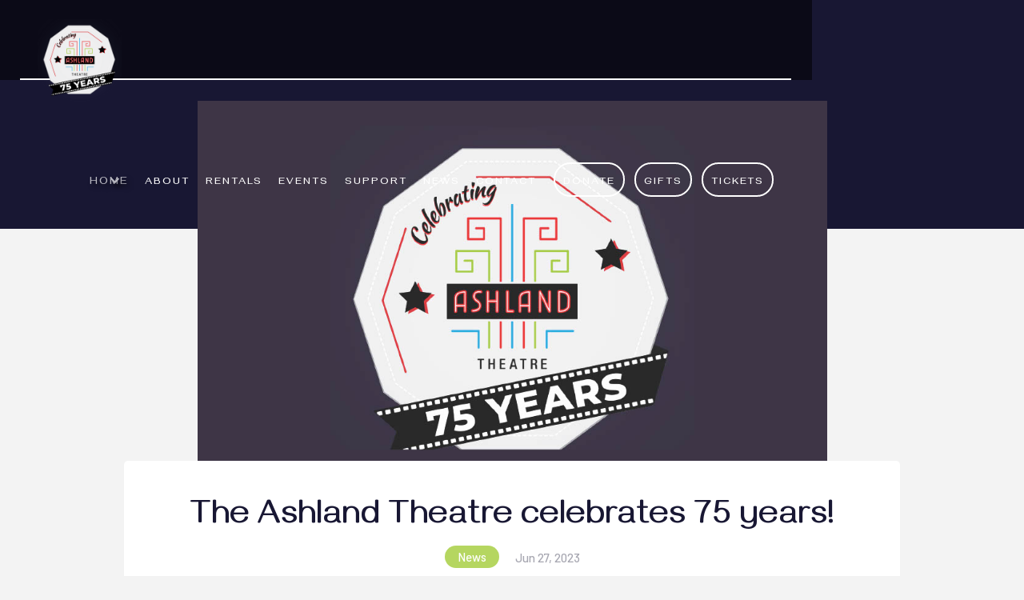

--- FILE ---
content_type: text/html
request_url: https://www.ashlandtheatre.org/post/75-years
body_size: 4164
content:
<!DOCTYPE html><!-- Last Published: Wed Jan 14 2026 21:02:43 GMT+0000 (Coordinated Universal Time) --><html data-wf-domain="www.ashlandtheatre.org" data-wf-page="65a0b0948d94cfeb8537b6fd" data-wf-site="6124ea9d3bb4c4ef51bf18b9" data-wf-collection="65a0b0948d94cfeb8537b733" data-wf-item-slug="75-years"><head><meta charset="utf-8"/><title>The Ashland Theatre celebrates 75 years!</title><meta content="Virgo Church Blog -  News that you can easily edit or change." name="description"/><meta content="The Ashland Theatre celebrates 75 years!" property="og:title"/><meta content="Virgo Church Blog -  News that you can easily edit or change." property="og:description"/><meta content="The Ashland Theatre celebrates 75 years!" property="twitter:title"/><meta content="Virgo Church Blog -  News that you can easily edit or change." property="twitter:description"/><meta property="og:type" content="website"/><meta content="summary_large_image" name="twitter:card"/><meta content="width=device-width, initial-scale=1" name="viewport"/><link href="https://cdn.prod.website-files.com/6124ea9d3bb4c4ef51bf18b9/css/ashland-theatre.shared.d2133cd83.css" rel="stylesheet" type="text/css" integrity="sha384-0hM82D1RVfauPiM6OVVPpvHqFlKIbRFoS+eNRcLs41/Yb7dieRPY0mmHwI9MQL9v" crossorigin="anonymous"/><link href="https://fonts.googleapis.com" rel="preconnect"/><link href="https://fonts.gstatic.com" rel="preconnect" crossorigin="anonymous"/><script src="https://ajax.googleapis.com/ajax/libs/webfont/1.6.26/webfont.js" type="text/javascript"></script><script type="text/javascript">WebFont.load({  google: {    families: ["Barlow:regular,italic,500,600,700","Gayathri:regular,700"]  }});</script><script type="text/javascript">!function(o,c){var n=c.documentElement,t=" w-mod-";n.className+=t+"js",("ontouchstart"in o||o.DocumentTouch&&c instanceof DocumentTouch)&&(n.className+=t+"touch")}(window,document);</script><link href="https://cdn.prod.website-files.com/6124ea9d3bb4c4ef51bf18b9/612503d5a7386d0f7165c7be_fav32.png" rel="shortcut icon" type="image/x-icon"/><link href="https://cdn.prod.website-files.com/6124ea9d3bb4c4ef51bf18b9/612503dbd1c686fd808e8588_fav256.png" rel="apple-touch-icon"/><script async="" src="https://www.googletagmanager.com/gtag/js?id=G-4EQZWWG5M5"></script><script type="text/javascript">window.dataLayer = window.dataLayer || [];function gtag(){dataLayer.push(arguments);}gtag('set', 'developer_id.dZGVlNj', true);gtag('js', new Date());gtag('config', 'G-4EQZWWG5M5');</script><script src="https://www.google.com/recaptcha/api.js" type="text/javascript"></script><!-- Google tag (gtag.js) --> <script async src="https://www.googletagmanager.com/gtag/js?id=G-5S1CTZY83D"></script> <script> window.dataLayer = window.dataLayer || []; function gtag(){dataLayer.push(arguments);} gtag('js', new Date()); gtag('config', 'G-5S1CTZY83D'); </script> </head><body class="body-background"><div class="navbar-section"><div data-collapse="medium" data-animation="default" data-duration="400" data-easing="ease" data-easing2="ease" role="banner" class="navbar w-nav"><a href="/" data-w-id="c082bc49-98eb-5ba3-0834-bf6896bfc7f9" class="brand w-nav-brand"><img src="https://cdn.prod.website-files.com/6124ea9d3bb4c4ef51bf18b9/6497091e86c70bec5817b5d0_AT--75%20Year%20Logo%20Ideas--9-19-22_echo2-01%20(1).png" width="105" sizes="105px" srcset="https://cdn.prod.website-files.com/6124ea9d3bb4c4ef51bf18b9/6497091e86c70bec5817b5d0_AT--75%20Year%20Logo%20Ideas--9-19-22_echo2-01%20(1)-p-500.png 500w, https://cdn.prod.website-files.com/6124ea9d3bb4c4ef51bf18b9/6497091e86c70bec5817b5d0_AT--75%20Year%20Logo%20Ideas--9-19-22_echo2-01%20(1)-p-800.png 800w, https://cdn.prod.website-files.com/6124ea9d3bb4c4ef51bf18b9/6497091e86c70bec5817b5d0_AT--75%20Year%20Logo%20Ideas--9-19-22_echo2-01%20(1)-p-1080.png 1080w, https://cdn.prod.website-files.com/6124ea9d3bb4c4ef51bf18b9/6497091e86c70bec5817b5d0_AT--75%20Year%20Logo%20Ideas--9-19-22_echo2-01%20(1)-p-1600.png 1600w, https://cdn.prod.website-files.com/6124ea9d3bb4c4ef51bf18b9/6497091e86c70bec5817b5d0_AT--75%20Year%20Logo%20Ideas--9-19-22_echo2-01%20(1)-p-2000.png 2000w, https://cdn.prod.website-files.com/6124ea9d3bb4c4ef51bf18b9/6497091e86c70bec5817b5d0_AT--75%20Year%20Logo%20Ideas--9-19-22_echo2-01%20(1)-p-2600.png 2600w, https://cdn.prod.website-files.com/6124ea9d3bb4c4ef51bf18b9/6497091e86c70bec5817b5d0_AT--75%20Year%20Logo%20Ideas--9-19-22_echo2-01%20(1)-p-3200.png 3200w, https://cdn.prod.website-files.com/6124ea9d3bb4c4ef51bf18b9/6497091e86c70bec5817b5d0_AT--75%20Year%20Logo%20Ideas--9-19-22_echo2-01%20(1).png 4400w" alt="" class="image-logo"/></a><nav role="navigation" data-w-id="c082bc49-98eb-5ba3-0834-bf6896bfc7fb" class="nav-menu w-nav-menu"><div data-delay="100" data-hover="true" class="dropdown w-dropdown"><div class="dropdown-toggle w-dropdown-toggle"><div class="icon-dropdown w-icon-dropdown-toggle"></div><div class="text-block-dropdown"><a href="/" class="link">HOME</a></div></div><nav class="dropdown-list w-dropdown-list"><a href="/events" class="dropdown-link w-dropdown-link">upcoming events</a><a href="/support" class="dropdown-link w-dropdown-link">Support Us</a></nav></div><a href="/about" class="nav-link w-nav-link">ABOUT</a><a href="/rentals" class="nav-link w-nav-link">rentals</a><a href="/events" class="nav-link w-nav-link">EVENTS</a><a href="/support" class="nav-link w-nav-link">Support</a><a href="/news-announcements" class="nav-link w-nav-link">News</a><a href="/contact" class="nav-link w-nav-link">Contact</a><a href="https://prod5.agileticketing.net/websales/pages/entrypoint.aspx?guid=6fdbf5ca-4c2f-4b1c-a408-f8774fb4a6c4&amp;" class="button-outline w-button">Donate</a><a href="https://prod5.agileticketing.net/websales/pages/giftcardinfo.aspx?gcpinfo=158~5314ae15-9abf-478b-934a-9eb1a9f033ad&amp;epguid=1f3b9a26-fb6d-49a9-82ee-869889ad39e5&amp;" class="button-outline w-button">Gifts</a><a href="https://prod5.agileticketing.net/websales/pages/list.aspx?epguid=1ee4c9ac-f5a5-4181-8776-f61dfca5c17a&amp;#tiles3" class="button-outline w-button">Tickets</a></nav><div class="menu-button w-nav-button"><div class="icon-menu w-icon-nav-menu"></div></div></div></div><div class="section"></div><div class="section-head-cms"><div style="background-image:url(&quot;https://cdn.prod.website-files.com/6124ea9d3bb4c4436ebf18d1/649b1848780fa41db2392094_AT--5x7-postcard-Summer%20Events--5-26-23_Full%20Bleed_echo1024_2.jpg&quot;)" class="main-image"></div><div class="block-heading-cms"><h2 class="section-title">The Ashland Theatre celebrates 75 years!</h2><div class="block-info"><div class="category"><div class="category-text">News</div></div><div class="data-text">Jun 27, 2023</div></div></div></div><div class="section-rich-text"><div class="rich-text-block w-richtext"><h3>The Ashland Theatre is thrilled to kick off a year of celebration in honor of 75 years serving the community.<br/>‍</h3><p>The Ashland Theatre first opened its doors on Thursday August 10, 1948. Now, 75 years later, the Theatre is opening its doors to celebrate both the past and the future.<strong><br/>‍</strong></p><p><strong>The special anniversary event on Thursday August 10<sup>th</sup> features </strong><a href="https://prod5.agileticketing.net/websales/pages/list.aspx?epguid=0048f720-6684-4bcf-92a1-ee69048d45c9&amp;"><strong>75</strong>¢ <strong>tickets</strong></a><strong>, 75</strong>¢ <strong>popcorn, and special surprises for all who attend.<br/><br/>‍</strong>The celebration begins at 10AM with an Open House until 1PM. There will be a <strong>ribbon-tying ceremony</strong>, hosted by the Hanover Chamber of Commerce, at 11AM.  <strong>75</strong>¢ popcorn will be available all morning, and throughout the day, guests will have opportunities to win door prizes.<br/>‍</p><p>At 1PM, there will be a75¢ screening of <strong>classic Looney Tunes’ cartoon shorts</strong> from 1948!  Considered part of the golden age of Looney Tunes, the year of 1948 featured the now-classic characters that generations have loved year after year, including unmistakable characters like Bugs Bunny, Daffy Duck, Porky Pig, and Elmer Fudd.<br/>‍</p><p>At 7PM, the event will feature a very special 75¢ screening of <strong><em>Red River</em></strong>, the 1948 hit western film starring John Wayne. <em>Red River </em>was nominated for two Academy Awards and was ranked by the American Film Institute as the fifth best western film of all time in 2008.</p><p> he showing of the film<em> Red River</em> also kicks off a new <strong>monthly series that feature a host of 1948 film titles each for 75¢</strong>!  For one Monday night per month, for the next year, Ashland Theatre will present a classic 1948 film for 75¢.  Specific dates and titles will be announced later this year.</p></div></div><div class="footer"><div class="block-footer"><div class="w-layout-grid grid-footer-link"><a id="w-node-b5a7cbf0-165d-6152-f5d7-5345766c0448-766c0445" href="/" class="link-home w-inline-block"><img src="https://cdn.prod.website-files.com/6124ea9d3bb4c4ef51bf18b9/6124fc447d490cba8b7be352_AshlandLogo-clearback--white.png" width="103" alt="" class="logo-footer"/></a><div id="w-node-b5a7cbf0-165d-6152-f5d7-5345766c044a-766c0445" class="links-block-footer"><a href="/events" class="links-footer">Events</a><a href="/news-announcements" class="links-footer">News &amp; Articles</a><a href="/contact" class="links-footer">Contact</a></div><div id="w-node-b5a7cbf0-165d-6152-f5d7-5345766c0451-766c0445" class="links-block-footer"><a href="/about" class="links-footer">About</a><a href="/support" class="links-footer">Support</a><a href="/faq" class="links-footer">FAQ</a></div><div id="w-node-b5a7cbf0-165d-6152-f5d7-5345766c0458-766c0445" class="links-block-footer"><a href="/volunteer" class="links-footer">Volunteer</a><a href="/merchandise" class="links-footer">Merchandise</a><a href="https://mailchi.mp/ashlandtheatre/website-2021" target="_blank" class="links-footer">Get Updates</a></div><div id="w-node-b5a7cbf0-165d-6152-f5d7-5345766c045f-766c0445" class="links-block-footer"><a href="/rentals" class="links-footer">rentals</a></div></div><div class="columns-footer w-row"><div class="column w-col w-col-10 w-col-small-small-stack"><p class="text-block-down">Website Design by <a href="https://www.standoutarts.com" target="_blank" class="links-footer-down">Standout Arts, LLC</a>   /    <a href="/house-policies" class="links-footer-down">House Policies</a>  /    <a href="/privacy-policy" class="links-footer-down">Privacy Policy</a>    /    <a href="/accessibility-statement" class="links-footer-down">Accessibility Statement</a></p></div><div class="column w-col w-col-2 w-col-small-small-stack"><div class="block-social"><a href="https://www.instagram.com/ashlandtheatre/" target="_blank" class="link-block w-inline-block"><img src="https://cdn.prod.website-files.com/6124ea9d3bb4c4ef51bf18b9/6124ea9d3bb4c48d23bf18d8_instagram.svg" width="16" alt=""/></a><a href="https://www.facebook.com/ashlandtheatre/" target="_blank" class="link-block w-inline-block"><img src="https://cdn.prod.website-files.com/6124ea9d3bb4c4ef51bf18b9/6124ea9d3bb4c44b94bf1903_facebook.svg" width="8" alt=""/></a><a href="https://twitter.com/ashlandtheater?lang=en" target="_blank" class="link-block w-inline-block"><img src="https://cdn.prod.website-files.com/6124ea9d3bb4c4ef51bf18b9/6124ea9d3bb4c4af57bf18ff_twitter.svg" width="16" alt=""/></a></div></div></div></div></div><script src="https://d3e54v103j8qbb.cloudfront.net/js/jquery-3.5.1.min.dc5e7f18c8.js?site=6124ea9d3bb4c4ef51bf18b9" type="text/javascript" integrity="sha256-9/aliU8dGd2tb6OSsuzixeV4y/faTqgFtohetphbbj0=" crossorigin="anonymous"></script><script src="https://cdn.prod.website-files.com/6124ea9d3bb4c4ef51bf18b9/js/ashland-theatre.schunk.36b8fb49256177c8.js" type="text/javascript" integrity="sha384-4abIlA5/v7XaW1HMXKBgnUuhnjBYJ/Z9C1OSg4OhmVw9O3QeHJ/qJqFBERCDPv7G" crossorigin="anonymous"></script><script src="https://cdn.prod.website-files.com/6124ea9d3bb4c4ef51bf18b9/js/ashland-theatre.schunk.42763f91a94a907b.js" type="text/javascript" integrity="sha384-LsucazUw2B+g9hi4dbxUKx9Jj2JRiDt3h7LqeCaQYcUIw6wQCsUTx7v4QZY8jbHh" crossorigin="anonymous"></script><script src="https://cdn.prod.website-files.com/6124ea9d3bb4c4ef51bf18b9/js/ashland-theatre.1aa590ce.85dca9da63e6ea64.js" type="text/javascript" integrity="sha384-6g8UQ9gWVeFaDuWFE8sbELDhQQghuJ9OPMaM+7XO7JFAfNJkS6bMTST6G7LKU3Kj" crossorigin="anonymous"></script></body></html>

--- FILE ---
content_type: text/css
request_url: https://cdn.prod.website-files.com/6124ea9d3bb4c4ef51bf18b9/css/ashland-theatre.shared.d2133cd83.css
body_size: 18018
content:
html {
  -webkit-text-size-adjust: 100%;
  -ms-text-size-adjust: 100%;
  font-family: sans-serif;
}

body {
  margin: 0;
}

article, aside, details, figcaption, figure, footer, header, hgroup, main, menu, nav, section, summary {
  display: block;
}

audio, canvas, progress, video {
  vertical-align: baseline;
  display: inline-block;
}

audio:not([controls]) {
  height: 0;
  display: none;
}

[hidden], template {
  display: none;
}

a {
  background-color: #0000;
}

a:active, a:hover {
  outline: 0;
}

abbr[title] {
  border-bottom: 1px dotted;
}

b, strong {
  font-weight: bold;
}

dfn {
  font-style: italic;
}

h1 {
  margin: .67em 0;
  font-size: 2em;
}

mark {
  color: #000;
  background: #ff0;
}

small {
  font-size: 80%;
}

sub, sup {
  vertical-align: baseline;
  font-size: 75%;
  line-height: 0;
  position: relative;
}

sup {
  top: -.5em;
}

sub {
  bottom: -.25em;
}

img {
  border: 0;
}

svg:not(:root) {
  overflow: hidden;
}

hr {
  box-sizing: content-box;
  height: 0;
}

pre {
  overflow: auto;
}

code, kbd, pre, samp {
  font-family: monospace;
  font-size: 1em;
}

button, input, optgroup, select, textarea {
  color: inherit;
  font: inherit;
  margin: 0;
}

button {
  overflow: visible;
}

button, select {
  text-transform: none;
}

button, html input[type="button"], input[type="reset"] {
  -webkit-appearance: button;
  cursor: pointer;
}

button[disabled], html input[disabled] {
  cursor: default;
}

button::-moz-focus-inner, input::-moz-focus-inner {
  border: 0;
  padding: 0;
}

input {
  line-height: normal;
}

input[type="checkbox"], input[type="radio"] {
  box-sizing: border-box;
  padding: 0;
}

input[type="number"]::-webkit-inner-spin-button, input[type="number"]::-webkit-outer-spin-button {
  height: auto;
}

input[type="search"] {
  -webkit-appearance: none;
}

input[type="search"]::-webkit-search-cancel-button, input[type="search"]::-webkit-search-decoration {
  -webkit-appearance: none;
}

legend {
  border: 0;
  padding: 0;
}

textarea {
  overflow: auto;
}

optgroup {
  font-weight: bold;
}

table {
  border-collapse: collapse;
  border-spacing: 0;
}

td, th {
  padding: 0;
}

@font-face {
  font-family: webflow-icons;
  src: url("[data-uri]") format("truetype");
  font-weight: normal;
  font-style: normal;
}

[class^="w-icon-"], [class*=" w-icon-"] {
  speak: none;
  font-variant: normal;
  text-transform: none;
  -webkit-font-smoothing: antialiased;
  -moz-osx-font-smoothing: grayscale;
  font-style: normal;
  font-weight: normal;
  line-height: 1;
  font-family: webflow-icons !important;
}

.w-icon-slider-right:before {
  content: "";
}

.w-icon-slider-left:before {
  content: "";
}

.w-icon-nav-menu:before {
  content: "";
}

.w-icon-arrow-down:before, .w-icon-dropdown-toggle:before {
  content: "";
}

.w-icon-file-upload-remove:before {
  content: "";
}

.w-icon-file-upload-icon:before {
  content: "";
}

* {
  box-sizing: border-box;
}

html {
  height: 100%;
}

body {
  color: #333;
  background-color: #fff;
  min-height: 100%;
  margin: 0;
  font-family: Arial, sans-serif;
  font-size: 14px;
  line-height: 20px;
}

img {
  vertical-align: middle;
  max-width: 100%;
  display: inline-block;
}

html.w-mod-touch * {
  background-attachment: scroll !important;
}

.w-block {
  display: block;
}

.w-inline-block {
  max-width: 100%;
  display: inline-block;
}

.w-clearfix:before, .w-clearfix:after {
  content: " ";
  grid-area: 1 / 1 / 2 / 2;
  display: table;
}

.w-clearfix:after {
  clear: both;
}

.w-hidden {
  display: none;
}

.w-button {
  color: #fff;
  line-height: inherit;
  cursor: pointer;
  background-color: #3898ec;
  border: 0;
  border-radius: 0;
  padding: 9px 15px;
  text-decoration: none;
  display: inline-block;
}

input.w-button {
  -webkit-appearance: button;
}

html[data-w-dynpage] [data-w-cloak] {
  color: #0000 !important;
}

.w-code-block {
  margin: unset;
}

pre.w-code-block code {
  all: inherit;
}

.w-optimization {
  display: contents;
}

.w-webflow-badge, .w-webflow-badge > img {
  box-sizing: unset;
  width: unset;
  height: unset;
  max-height: unset;
  max-width: unset;
  min-height: unset;
  min-width: unset;
  margin: unset;
  padding: unset;
  float: unset;
  clear: unset;
  border: unset;
  border-radius: unset;
  background: unset;
  background-image: unset;
  background-position: unset;
  background-size: unset;
  background-repeat: unset;
  background-origin: unset;
  background-clip: unset;
  background-attachment: unset;
  background-color: unset;
  box-shadow: unset;
  transform: unset;
  direction: unset;
  font-family: unset;
  font-weight: unset;
  color: unset;
  font-size: unset;
  line-height: unset;
  font-style: unset;
  font-variant: unset;
  text-align: unset;
  letter-spacing: unset;
  -webkit-text-decoration: unset;
  text-decoration: unset;
  text-indent: unset;
  text-transform: unset;
  list-style-type: unset;
  text-shadow: unset;
  vertical-align: unset;
  cursor: unset;
  white-space: unset;
  word-break: unset;
  word-spacing: unset;
  word-wrap: unset;
  transition: unset;
}

.w-webflow-badge {
  white-space: nowrap;
  cursor: pointer;
  box-shadow: 0 0 0 1px #0000001a, 0 1px 3px #0000001a;
  visibility: visible !important;
  opacity: 1 !important;
  z-index: 2147483647 !important;
  color: #aaadb0 !important;
  overflow: unset !important;
  background-color: #fff !important;
  border-radius: 3px !important;
  width: auto !important;
  height: auto !important;
  margin: 0 !important;
  padding: 6px !important;
  font-size: 12px !important;
  line-height: 14px !important;
  text-decoration: none !important;
  display: inline-block !important;
  position: fixed !important;
  inset: auto 12px 12px auto !important;
  transform: none !important;
}

.w-webflow-badge > img {
  position: unset;
  visibility: unset !important;
  opacity: 1 !important;
  vertical-align: middle !important;
  display: inline-block !important;
}

h1, h2, h3, h4, h5, h6 {
  margin-bottom: 10px;
  font-weight: bold;
}

h1 {
  margin-top: 20px;
  font-size: 38px;
  line-height: 44px;
}

h2 {
  margin-top: 20px;
  font-size: 32px;
  line-height: 36px;
}

h3 {
  margin-top: 20px;
  font-size: 24px;
  line-height: 30px;
}

h4 {
  margin-top: 10px;
  font-size: 18px;
  line-height: 24px;
}

h5 {
  margin-top: 10px;
  font-size: 14px;
  line-height: 20px;
}

h6 {
  margin-top: 10px;
  font-size: 12px;
  line-height: 18px;
}

p {
  margin-top: 0;
  margin-bottom: 10px;
}

blockquote {
  border-left: 5px solid #e2e2e2;
  margin: 0 0 10px;
  padding: 10px 20px;
  font-size: 18px;
  line-height: 22px;
}

figure {
  margin: 0 0 10px;
}

figcaption {
  text-align: center;
  margin-top: 5px;
}

ul, ol {
  margin-top: 0;
  margin-bottom: 10px;
  padding-left: 40px;
}

.w-list-unstyled {
  padding-left: 0;
  list-style: none;
}

.w-embed:before, .w-embed:after {
  content: " ";
  grid-area: 1 / 1 / 2 / 2;
  display: table;
}

.w-embed:after {
  clear: both;
}

.w-video {
  width: 100%;
  padding: 0;
  position: relative;
}

.w-video iframe, .w-video object, .w-video embed {
  border: none;
  width: 100%;
  height: 100%;
  position: absolute;
  top: 0;
  left: 0;
}

fieldset {
  border: 0;
  margin: 0;
  padding: 0;
}

button, [type="button"], [type="reset"] {
  cursor: pointer;
  -webkit-appearance: button;
  border: 0;
}

.w-form {
  margin: 0 0 15px;
}

.w-form-done {
  text-align: center;
  background-color: #ddd;
  padding: 20px;
  display: none;
}

.w-form-fail {
  background-color: #ffdede;
  margin-top: 10px;
  padding: 10px;
  display: none;
}

label {
  margin-bottom: 5px;
  font-weight: bold;
  display: block;
}

.w-input, .w-select {
  color: #333;
  vertical-align: middle;
  background-color: #fff;
  border: 1px solid #ccc;
  width: 100%;
  height: 38px;
  margin-bottom: 10px;
  padding: 8px 12px;
  font-size: 14px;
  line-height: 1.42857;
  display: block;
}

.w-input::placeholder, .w-select::placeholder {
  color: #999;
}

.w-input:focus, .w-select:focus {
  border-color: #3898ec;
  outline: 0;
}

.w-input[disabled], .w-select[disabled], .w-input[readonly], .w-select[readonly], fieldset[disabled] .w-input, fieldset[disabled] .w-select {
  cursor: not-allowed;
}

.w-input[disabled]:not(.w-input-disabled), .w-select[disabled]:not(.w-input-disabled), .w-input[readonly], .w-select[readonly], fieldset[disabled]:not(.w-input-disabled) .w-input, fieldset[disabled]:not(.w-input-disabled) .w-select {
  background-color: #eee;
}

textarea.w-input, textarea.w-select {
  height: auto;
}

.w-select {
  background-color: #f3f3f3;
}

.w-select[multiple] {
  height: auto;
}

.w-form-label {
  cursor: pointer;
  margin-bottom: 0;
  font-weight: normal;
  display: inline-block;
}

.w-radio {
  margin-bottom: 5px;
  padding-left: 20px;
  display: block;
}

.w-radio:before, .w-radio:after {
  content: " ";
  grid-area: 1 / 1 / 2 / 2;
  display: table;
}

.w-radio:after {
  clear: both;
}

.w-radio-input {
  float: left;
  margin: 3px 0 0 -20px;
  line-height: normal;
}

.w-file-upload {
  margin-bottom: 10px;
  display: block;
}

.w-file-upload-input {
  opacity: 0;
  z-index: -100;
  width: .1px;
  height: .1px;
  position: absolute;
  overflow: hidden;
}

.w-file-upload-default, .w-file-upload-uploading, .w-file-upload-success {
  color: #333;
  display: inline-block;
}

.w-file-upload-error {
  margin-top: 10px;
  display: block;
}

.w-file-upload-default.w-hidden, .w-file-upload-uploading.w-hidden, .w-file-upload-error.w-hidden, .w-file-upload-success.w-hidden {
  display: none;
}

.w-file-upload-uploading-btn {
  cursor: pointer;
  background-color: #fafafa;
  border: 1px solid #ccc;
  margin: 0;
  padding: 8px 12px;
  font-size: 14px;
  font-weight: normal;
  display: flex;
}

.w-file-upload-file {
  background-color: #fafafa;
  border: 1px solid #ccc;
  flex-grow: 1;
  justify-content: space-between;
  margin: 0;
  padding: 8px 9px 8px 11px;
  display: flex;
}

.w-file-upload-file-name {
  font-size: 14px;
  font-weight: normal;
  display: block;
}

.w-file-remove-link {
  cursor: pointer;
  width: auto;
  height: auto;
  margin-top: 3px;
  margin-left: 10px;
  padding: 3px;
  display: block;
}

.w-icon-file-upload-remove {
  margin: auto;
  font-size: 10px;
}

.w-file-upload-error-msg {
  color: #ea384c;
  padding: 2px 0;
  display: inline-block;
}

.w-file-upload-info {
  padding: 0 12px;
  line-height: 38px;
  display: inline-block;
}

.w-file-upload-label {
  cursor: pointer;
  background-color: #fafafa;
  border: 1px solid #ccc;
  margin: 0;
  padding: 8px 12px;
  font-size: 14px;
  font-weight: normal;
  display: inline-block;
}

.w-icon-file-upload-icon, .w-icon-file-upload-uploading {
  width: 20px;
  margin-right: 8px;
  display: inline-block;
}

.w-icon-file-upload-uploading {
  height: 20px;
}

.w-container {
  max-width: 940px;
  margin-left: auto;
  margin-right: auto;
}

.w-container:before, .w-container:after {
  content: " ";
  grid-area: 1 / 1 / 2 / 2;
  display: table;
}

.w-container:after {
  clear: both;
}

.w-container .w-row {
  margin-left: -10px;
  margin-right: -10px;
}

.w-row:before, .w-row:after {
  content: " ";
  grid-area: 1 / 1 / 2 / 2;
  display: table;
}

.w-row:after {
  clear: both;
}

.w-row .w-row {
  margin-left: 0;
  margin-right: 0;
}

.w-col {
  float: left;
  width: 100%;
  min-height: 1px;
  padding-left: 10px;
  padding-right: 10px;
  position: relative;
}

.w-col .w-col {
  padding-left: 0;
  padding-right: 0;
}

.w-col-1 {
  width: 8.33333%;
}

.w-col-2 {
  width: 16.6667%;
}

.w-col-3 {
  width: 25%;
}

.w-col-4 {
  width: 33.3333%;
}

.w-col-5 {
  width: 41.6667%;
}

.w-col-6 {
  width: 50%;
}

.w-col-7 {
  width: 58.3333%;
}

.w-col-8 {
  width: 66.6667%;
}

.w-col-9 {
  width: 75%;
}

.w-col-10 {
  width: 83.3333%;
}

.w-col-11 {
  width: 91.6667%;
}

.w-col-12 {
  width: 100%;
}

.w-hidden-main {
  display: none !important;
}

@media screen and (max-width: 991px) {
  .w-container {
    max-width: 728px;
  }

  .w-hidden-main {
    display: inherit !important;
  }

  .w-hidden-medium {
    display: none !important;
  }

  .w-col-medium-1 {
    width: 8.33333%;
  }

  .w-col-medium-2 {
    width: 16.6667%;
  }

  .w-col-medium-3 {
    width: 25%;
  }

  .w-col-medium-4 {
    width: 33.3333%;
  }

  .w-col-medium-5 {
    width: 41.6667%;
  }

  .w-col-medium-6 {
    width: 50%;
  }

  .w-col-medium-7 {
    width: 58.3333%;
  }

  .w-col-medium-8 {
    width: 66.6667%;
  }

  .w-col-medium-9 {
    width: 75%;
  }

  .w-col-medium-10 {
    width: 83.3333%;
  }

  .w-col-medium-11 {
    width: 91.6667%;
  }

  .w-col-medium-12 {
    width: 100%;
  }

  .w-col-stack {
    width: 100%;
    left: auto;
    right: auto;
  }
}

@media screen and (max-width: 767px) {
  .w-hidden-main, .w-hidden-medium {
    display: inherit !important;
  }

  .w-hidden-small {
    display: none !important;
  }

  .w-row, .w-container .w-row {
    margin-left: 0;
    margin-right: 0;
  }

  .w-col {
    width: 100%;
    left: auto;
    right: auto;
  }

  .w-col-small-1 {
    width: 8.33333%;
  }

  .w-col-small-2 {
    width: 16.6667%;
  }

  .w-col-small-3 {
    width: 25%;
  }

  .w-col-small-4 {
    width: 33.3333%;
  }

  .w-col-small-5 {
    width: 41.6667%;
  }

  .w-col-small-6 {
    width: 50%;
  }

  .w-col-small-7 {
    width: 58.3333%;
  }

  .w-col-small-8 {
    width: 66.6667%;
  }

  .w-col-small-9 {
    width: 75%;
  }

  .w-col-small-10 {
    width: 83.3333%;
  }

  .w-col-small-11 {
    width: 91.6667%;
  }

  .w-col-small-12 {
    width: 100%;
  }
}

@media screen and (max-width: 479px) {
  .w-container {
    max-width: none;
  }

  .w-hidden-main, .w-hidden-medium, .w-hidden-small {
    display: inherit !important;
  }

  .w-hidden-tiny {
    display: none !important;
  }

  .w-col {
    width: 100%;
  }

  .w-col-tiny-1 {
    width: 8.33333%;
  }

  .w-col-tiny-2 {
    width: 16.6667%;
  }

  .w-col-tiny-3 {
    width: 25%;
  }

  .w-col-tiny-4 {
    width: 33.3333%;
  }

  .w-col-tiny-5 {
    width: 41.6667%;
  }

  .w-col-tiny-6 {
    width: 50%;
  }

  .w-col-tiny-7 {
    width: 58.3333%;
  }

  .w-col-tiny-8 {
    width: 66.6667%;
  }

  .w-col-tiny-9 {
    width: 75%;
  }

  .w-col-tiny-10 {
    width: 83.3333%;
  }

  .w-col-tiny-11 {
    width: 91.6667%;
  }

  .w-col-tiny-12 {
    width: 100%;
  }
}

.w-widget {
  position: relative;
}

.w-widget-map {
  width: 100%;
  height: 400px;
}

.w-widget-map label {
  width: auto;
  display: inline;
}

.w-widget-map img {
  max-width: inherit;
}

.w-widget-map .gm-style-iw {
  text-align: center;
}

.w-widget-map .gm-style-iw > button {
  display: none !important;
}

.w-widget-twitter {
  overflow: hidden;
}

.w-widget-twitter-count-shim {
  vertical-align: top;
  text-align: center;
  background: #fff;
  border: 1px solid #758696;
  border-radius: 3px;
  width: 28px;
  height: 20px;
  display: inline-block;
  position: relative;
}

.w-widget-twitter-count-shim * {
  pointer-events: none;
  -webkit-user-select: none;
  user-select: none;
}

.w-widget-twitter-count-shim .w-widget-twitter-count-inner {
  text-align: center;
  color: #999;
  font-family: serif;
  font-size: 15px;
  line-height: 12px;
  position: relative;
}

.w-widget-twitter-count-shim .w-widget-twitter-count-clear {
  display: block;
  position: relative;
}

.w-widget-twitter-count-shim.w--large {
  width: 36px;
  height: 28px;
}

.w-widget-twitter-count-shim.w--large .w-widget-twitter-count-inner {
  font-size: 18px;
  line-height: 18px;
}

.w-widget-twitter-count-shim:not(.w--vertical) {
  margin-left: 5px;
  margin-right: 8px;
}

.w-widget-twitter-count-shim:not(.w--vertical).w--large {
  margin-left: 6px;
}

.w-widget-twitter-count-shim:not(.w--vertical):before, .w-widget-twitter-count-shim:not(.w--vertical):after {
  content: " ";
  pointer-events: none;
  border: solid #0000;
  width: 0;
  height: 0;
  position: absolute;
  top: 50%;
  left: 0;
}

.w-widget-twitter-count-shim:not(.w--vertical):before {
  border-width: 4px;
  border-color: #75869600 #5d6c7b #75869600 #75869600;
  margin-top: -4px;
  margin-left: -9px;
}

.w-widget-twitter-count-shim:not(.w--vertical).w--large:before {
  border-width: 5px;
  margin-top: -5px;
  margin-left: -10px;
}

.w-widget-twitter-count-shim:not(.w--vertical):after {
  border-width: 4px;
  border-color: #fff0 #fff #fff0 #fff0;
  margin-top: -4px;
  margin-left: -8px;
}

.w-widget-twitter-count-shim:not(.w--vertical).w--large:after {
  border-width: 5px;
  margin-top: -5px;
  margin-left: -9px;
}

.w-widget-twitter-count-shim.w--vertical {
  width: 61px;
  height: 33px;
  margin-bottom: 8px;
}

.w-widget-twitter-count-shim.w--vertical:before, .w-widget-twitter-count-shim.w--vertical:after {
  content: " ";
  pointer-events: none;
  border: solid #0000;
  width: 0;
  height: 0;
  position: absolute;
  top: 100%;
  left: 50%;
}

.w-widget-twitter-count-shim.w--vertical:before {
  border-width: 5px;
  border-color: #5d6c7b #75869600 #75869600;
  margin-left: -5px;
}

.w-widget-twitter-count-shim.w--vertical:after {
  border-width: 4px;
  border-color: #fff #fff0 #fff0;
  margin-left: -4px;
}

.w-widget-twitter-count-shim.w--vertical .w-widget-twitter-count-inner {
  font-size: 18px;
  line-height: 22px;
}

.w-widget-twitter-count-shim.w--vertical.w--large {
  width: 76px;
}

.w-background-video {
  color: #fff;
  height: 500px;
  position: relative;
  overflow: hidden;
}

.w-background-video > video {
  object-fit: cover;
  z-index: -100;
  background-position: 50%;
  background-size: cover;
  width: 100%;
  height: 100%;
  margin: auto;
  position: absolute;
  inset: -100%;
}

.w-background-video > video::-webkit-media-controls-start-playback-button {
  -webkit-appearance: none;
  display: none !important;
}

.w-background-video--control {
  background-color: #0000;
  padding: 0;
  position: absolute;
  bottom: 1em;
  right: 1em;
}

.w-background-video--control > [hidden] {
  display: none !important;
}

.w-slider {
  text-align: center;
  clear: both;
  -webkit-tap-highlight-color: #0000;
  tap-highlight-color: #0000;
  background: #ddd;
  height: 300px;
  position: relative;
}

.w-slider-mask {
  z-index: 1;
  white-space: nowrap;
  height: 100%;
  display: block;
  position: relative;
  left: 0;
  right: 0;
  overflow: hidden;
}

.w-slide {
  vertical-align: top;
  white-space: normal;
  text-align: left;
  width: 100%;
  height: 100%;
  display: inline-block;
  position: relative;
}

.w-slider-nav {
  z-index: 2;
  text-align: center;
  -webkit-tap-highlight-color: #0000;
  tap-highlight-color: #0000;
  height: 40px;
  margin: auto;
  padding-top: 10px;
  position: absolute;
  inset: auto 0 0;
}

.w-slider-nav.w-round > div {
  border-radius: 100%;
}

.w-slider-nav.w-num > div {
  font-size: inherit;
  line-height: inherit;
  width: auto;
  height: auto;
  padding: .2em .5em;
}

.w-slider-nav.w-shadow > div {
  box-shadow: 0 0 3px #3336;
}

.w-slider-nav-invert {
  color: #fff;
}

.w-slider-nav-invert > div {
  background-color: #2226;
}

.w-slider-nav-invert > div.w-active {
  background-color: #222;
}

.w-slider-dot {
  cursor: pointer;
  background-color: #fff6;
  width: 1em;
  height: 1em;
  margin: 0 3px .5em;
  transition: background-color .1s, color .1s;
  display: inline-block;
  position: relative;
}

.w-slider-dot.w-active {
  background-color: #fff;
}

.w-slider-dot:focus {
  outline: none;
  box-shadow: 0 0 0 2px #fff;
}

.w-slider-dot:focus.w-active {
  box-shadow: none;
}

.w-slider-arrow-left, .w-slider-arrow-right {
  cursor: pointer;
  color: #fff;
  -webkit-tap-highlight-color: #0000;
  tap-highlight-color: #0000;
  -webkit-user-select: none;
  user-select: none;
  width: 80px;
  margin: auto;
  font-size: 40px;
  position: absolute;
  inset: 0;
  overflow: hidden;
}

.w-slider-arrow-left [class^="w-icon-"], .w-slider-arrow-right [class^="w-icon-"], .w-slider-arrow-left [class*=" w-icon-"], .w-slider-arrow-right [class*=" w-icon-"] {
  position: absolute;
}

.w-slider-arrow-left:focus, .w-slider-arrow-right:focus {
  outline: 0;
}

.w-slider-arrow-left {
  z-index: 3;
  right: auto;
}

.w-slider-arrow-right {
  z-index: 4;
  left: auto;
}

.w-icon-slider-left, .w-icon-slider-right {
  width: 1em;
  height: 1em;
  margin: auto;
  inset: 0;
}

.w-slider-aria-label {
  clip: rect(0 0 0 0);
  border: 0;
  width: 1px;
  height: 1px;
  margin: -1px;
  padding: 0;
  position: absolute;
  overflow: hidden;
}

.w-slider-force-show {
  display: block !important;
}

.w-dropdown {
  text-align: left;
  z-index: 900;
  margin-left: auto;
  margin-right: auto;
  display: inline-block;
  position: relative;
}

.w-dropdown-btn, .w-dropdown-toggle, .w-dropdown-link {
  vertical-align: top;
  color: #222;
  text-align: left;
  white-space: nowrap;
  margin-left: auto;
  margin-right: auto;
  padding: 20px;
  text-decoration: none;
  position: relative;
}

.w-dropdown-toggle {
  -webkit-user-select: none;
  user-select: none;
  cursor: pointer;
  padding-right: 40px;
  display: inline-block;
}

.w-dropdown-toggle:focus {
  outline: 0;
}

.w-icon-dropdown-toggle {
  width: 1em;
  height: 1em;
  margin: auto 20px auto auto;
  position: absolute;
  top: 0;
  bottom: 0;
  right: 0;
}

.w-dropdown-list {
  background: #ddd;
  min-width: 100%;
  display: none;
  position: absolute;
}

.w-dropdown-list.w--open {
  display: block;
}

.w-dropdown-link {
  color: #222;
  padding: 10px 20px;
  display: block;
}

.w-dropdown-link.w--current {
  color: #0082f3;
}

.w-dropdown-link:focus {
  outline: 0;
}

@media screen and (max-width: 767px) {
  .w-nav-brand {
    padding-left: 10px;
  }
}

.w-lightbox-backdrop {
  cursor: auto;
  letter-spacing: normal;
  text-indent: 0;
  text-shadow: none;
  text-transform: none;
  visibility: visible;
  white-space: normal;
  word-break: normal;
  word-spacing: normal;
  word-wrap: normal;
  color: #fff;
  text-align: center;
  z-index: 2000;
  opacity: 0;
  -webkit-user-select: none;
  -moz-user-select: none;
  -webkit-tap-highlight-color: transparent;
  background: #000000e6;
  outline: 0;
  font-family: Helvetica Neue, Helvetica, Ubuntu, Segoe UI, Verdana, sans-serif;
  font-size: 17px;
  font-style: normal;
  font-weight: 300;
  line-height: 1.2;
  list-style: disc;
  position: fixed;
  inset: 0;
  -webkit-transform: translate(0);
}

.w-lightbox-backdrop, .w-lightbox-container {
  -webkit-overflow-scrolling: touch;
  height: 100%;
  overflow: auto;
}

.w-lightbox-content {
  height: 100vh;
  position: relative;
  overflow: hidden;
}

.w-lightbox-view {
  opacity: 0;
  width: 100vw;
  height: 100vh;
  position: absolute;
}

.w-lightbox-view:before {
  content: "";
  height: 100vh;
}

.w-lightbox-group, .w-lightbox-group .w-lightbox-view, .w-lightbox-group .w-lightbox-view:before {
  height: 86vh;
}

.w-lightbox-frame, .w-lightbox-view:before {
  vertical-align: middle;
  display: inline-block;
}

.w-lightbox-figure {
  margin: 0;
  position: relative;
}

.w-lightbox-group .w-lightbox-figure {
  cursor: pointer;
}

.w-lightbox-img {
  width: auto;
  max-width: none;
  height: auto;
}

.w-lightbox-image {
  float: none;
  max-width: 100vw;
  max-height: 100vh;
  display: block;
}

.w-lightbox-group .w-lightbox-image {
  max-height: 86vh;
}

.w-lightbox-caption {
  text-align: left;
  text-overflow: ellipsis;
  white-space: nowrap;
  background: #0006;
  padding: .5em 1em;
  position: absolute;
  bottom: 0;
  left: 0;
  right: 0;
  overflow: hidden;
}

.w-lightbox-embed {
  width: 100%;
  height: 100%;
  position: absolute;
  inset: 0;
}

.w-lightbox-control {
  cursor: pointer;
  background-position: center;
  background-repeat: no-repeat;
  background-size: 24px;
  width: 4em;
  transition: all .3s;
  position: absolute;
  top: 0;
}

.w-lightbox-left {
  background-image: url("[data-uri]");
  display: none;
  bottom: 0;
  left: 0;
}

.w-lightbox-right {
  background-image: url("[data-uri]");
  display: none;
  bottom: 0;
  right: 0;
}

.w-lightbox-close {
  background-image: url("[data-uri]");
  background-size: 18px;
  height: 2.6em;
  right: 0;
}

.w-lightbox-strip {
  white-space: nowrap;
  padding: 0 1vh;
  line-height: 0;
  position: absolute;
  bottom: 0;
  left: 0;
  right: 0;
  overflow: auto hidden;
}

.w-lightbox-item {
  box-sizing: content-box;
  cursor: pointer;
  width: 10vh;
  padding: 2vh 1vh;
  display: inline-block;
  -webkit-transform: translate3d(0, 0, 0);
}

.w-lightbox-active {
  opacity: .3;
}

.w-lightbox-thumbnail {
  background: #222;
  height: 10vh;
  position: relative;
  overflow: hidden;
}

.w-lightbox-thumbnail-image {
  position: absolute;
  top: 0;
  left: 0;
}

.w-lightbox-thumbnail .w-lightbox-tall {
  width: 100%;
  top: 50%;
  transform: translate(0, -50%);
}

.w-lightbox-thumbnail .w-lightbox-wide {
  height: 100%;
  left: 50%;
  transform: translate(-50%);
}

.w-lightbox-spinner {
  box-sizing: border-box;
  border: 5px solid #0006;
  border-radius: 50%;
  width: 40px;
  height: 40px;
  margin-top: -20px;
  margin-left: -20px;
  animation: .8s linear infinite spin;
  position: absolute;
  top: 50%;
  left: 50%;
}

.w-lightbox-spinner:after {
  content: "";
  border: 3px solid #0000;
  border-bottom-color: #fff;
  border-radius: 50%;
  position: absolute;
  inset: -4px;
}

.w-lightbox-hide {
  display: none;
}

.w-lightbox-noscroll {
  overflow: hidden;
}

@media (min-width: 768px) {
  .w-lightbox-content {
    height: 96vh;
    margin-top: 2vh;
  }

  .w-lightbox-view, .w-lightbox-view:before {
    height: 96vh;
  }

  .w-lightbox-group, .w-lightbox-group .w-lightbox-view, .w-lightbox-group .w-lightbox-view:before {
    height: 84vh;
  }

  .w-lightbox-image {
    max-width: 96vw;
    max-height: 96vh;
  }

  .w-lightbox-group .w-lightbox-image {
    max-width: 82.3vw;
    max-height: 84vh;
  }

  .w-lightbox-left, .w-lightbox-right {
    opacity: .5;
    display: block;
  }

  .w-lightbox-close {
    opacity: .8;
  }

  .w-lightbox-control:hover {
    opacity: 1;
  }
}

.w-lightbox-inactive, .w-lightbox-inactive:hover {
  opacity: 0;
}

.w-richtext:before, .w-richtext:after {
  content: " ";
  grid-area: 1 / 1 / 2 / 2;
  display: table;
}

.w-richtext:after {
  clear: both;
}

.w-richtext[contenteditable="true"]:before, .w-richtext[contenteditable="true"]:after {
  white-space: initial;
}

.w-richtext ol, .w-richtext ul {
  overflow: hidden;
}

.w-richtext .w-richtext-figure-selected.w-richtext-figure-type-video div:after, .w-richtext .w-richtext-figure-selected[data-rt-type="video"] div:after, .w-richtext .w-richtext-figure-selected.w-richtext-figure-type-image div, .w-richtext .w-richtext-figure-selected[data-rt-type="image"] div {
  outline: 2px solid #2895f7;
}

.w-richtext figure.w-richtext-figure-type-video > div:after, .w-richtext figure[data-rt-type="video"] > div:after {
  content: "";
  display: none;
  position: absolute;
  inset: 0;
}

.w-richtext figure {
  max-width: 60%;
  position: relative;
}

.w-richtext figure > div:before {
  cursor: default !important;
}

.w-richtext figure img {
  width: 100%;
}

.w-richtext figure figcaption.w-richtext-figcaption-placeholder {
  opacity: .6;
}

.w-richtext figure div {
  color: #0000;
  font-size: 0;
}

.w-richtext figure.w-richtext-figure-type-image, .w-richtext figure[data-rt-type="image"] {
  display: table;
}

.w-richtext figure.w-richtext-figure-type-image > div, .w-richtext figure[data-rt-type="image"] > div {
  display: inline-block;
}

.w-richtext figure.w-richtext-figure-type-image > figcaption, .w-richtext figure[data-rt-type="image"] > figcaption {
  caption-side: bottom;
  display: table-caption;
}

.w-richtext figure.w-richtext-figure-type-video, .w-richtext figure[data-rt-type="video"] {
  width: 60%;
  height: 0;
}

.w-richtext figure.w-richtext-figure-type-video iframe, .w-richtext figure[data-rt-type="video"] iframe {
  width: 100%;
  height: 100%;
  position: absolute;
  top: 0;
  left: 0;
}

.w-richtext figure.w-richtext-figure-type-video > div, .w-richtext figure[data-rt-type="video"] > div {
  width: 100%;
}

.w-richtext figure.w-richtext-align-center {
  clear: both;
  margin-left: auto;
  margin-right: auto;
}

.w-richtext figure.w-richtext-align-center.w-richtext-figure-type-image > div, .w-richtext figure.w-richtext-align-center[data-rt-type="image"] > div {
  max-width: 100%;
}

.w-richtext figure.w-richtext-align-normal {
  clear: both;
}

.w-richtext figure.w-richtext-align-fullwidth {
  text-align: center;
  clear: both;
  width: 100%;
  max-width: 100%;
  margin-left: auto;
  margin-right: auto;
  display: block;
}

.w-richtext figure.w-richtext-align-fullwidth > div {
  padding-bottom: inherit;
  display: inline-block;
}

.w-richtext figure.w-richtext-align-fullwidth > figcaption {
  display: block;
}

.w-richtext figure.w-richtext-align-floatleft {
  float: left;
  clear: none;
  margin-right: 15px;
}

.w-richtext figure.w-richtext-align-floatright {
  float: right;
  clear: none;
  margin-left: 15px;
}

.w-nav {
  z-index: 1000;
  background: #ddd;
  position: relative;
}

.w-nav:before, .w-nav:after {
  content: " ";
  grid-area: 1 / 1 / 2 / 2;
  display: table;
}

.w-nav:after {
  clear: both;
}

.w-nav-brand {
  float: left;
  color: #333;
  text-decoration: none;
  position: relative;
}

.w-nav-link {
  vertical-align: top;
  color: #222;
  text-align: left;
  margin-left: auto;
  margin-right: auto;
  padding: 20px;
  text-decoration: none;
  display: inline-block;
  position: relative;
}

.w-nav-link.w--current {
  color: #0082f3;
}

.w-nav-menu {
  float: right;
  position: relative;
}

[data-nav-menu-open] {
  text-align: center;
  background: #c8c8c8;
  min-width: 200px;
  position: absolute;
  top: 100%;
  left: 0;
  right: 0;
  overflow: visible;
  display: block !important;
}

.w--nav-link-open {
  display: block;
  position: relative;
}

.w-nav-overlay {
  width: 100%;
  display: none;
  position: absolute;
  top: 100%;
  left: 0;
  right: 0;
  overflow: hidden;
}

.w-nav-overlay [data-nav-menu-open] {
  top: 0;
}

.w-nav[data-animation="over-left"] .w-nav-overlay {
  width: auto;
}

.w-nav[data-animation="over-left"] .w-nav-overlay, .w-nav[data-animation="over-left"] [data-nav-menu-open] {
  z-index: 1;
  top: 0;
  right: auto;
}

.w-nav[data-animation="over-right"] .w-nav-overlay {
  width: auto;
}

.w-nav[data-animation="over-right"] .w-nav-overlay, .w-nav[data-animation="over-right"] [data-nav-menu-open] {
  z-index: 1;
  top: 0;
  left: auto;
}

.w-nav-button {
  float: right;
  cursor: pointer;
  -webkit-tap-highlight-color: #0000;
  tap-highlight-color: #0000;
  -webkit-user-select: none;
  user-select: none;
  padding: 18px;
  font-size: 24px;
  display: none;
  position: relative;
}

.w-nav-button:focus {
  outline: 0;
}

.w-nav-button.w--open {
  color: #fff;
  background-color: #c8c8c8;
}

.w-nav[data-collapse="all"] .w-nav-menu {
  display: none;
}

.w-nav[data-collapse="all"] .w-nav-button, .w--nav-dropdown-open, .w--nav-dropdown-toggle-open {
  display: block;
}

.w--nav-dropdown-list-open {
  position: static;
}

@media screen and (max-width: 991px) {
  .w-nav[data-collapse="medium"] .w-nav-menu {
    display: none;
  }

  .w-nav[data-collapse="medium"] .w-nav-button {
    display: block;
  }
}

@media screen and (max-width: 767px) {
  .w-nav[data-collapse="small"] .w-nav-menu {
    display: none;
  }

  .w-nav[data-collapse="small"] .w-nav-button {
    display: block;
  }

  .w-nav-brand {
    padding-left: 10px;
  }
}

@media screen and (max-width: 479px) {
  .w-nav[data-collapse="tiny"] .w-nav-menu {
    display: none;
  }

  .w-nav[data-collapse="tiny"] .w-nav-button {
    display: block;
  }
}

.w-tabs {
  position: relative;
}

.w-tabs:before, .w-tabs:after {
  content: " ";
  grid-area: 1 / 1 / 2 / 2;
  display: table;
}

.w-tabs:after {
  clear: both;
}

.w-tab-menu {
  position: relative;
}

.w-tab-link {
  vertical-align: top;
  text-align: left;
  cursor: pointer;
  color: #222;
  background-color: #ddd;
  padding: 9px 30px;
  text-decoration: none;
  display: inline-block;
  position: relative;
}

.w-tab-link.w--current {
  background-color: #c8c8c8;
}

.w-tab-link:focus {
  outline: 0;
}

.w-tab-content {
  display: block;
  position: relative;
  overflow: hidden;
}

.w-tab-pane {
  display: none;
  position: relative;
}

.w--tab-active {
  display: block;
}

@media screen and (max-width: 479px) {
  .w-tab-link {
    display: block;
  }
}

.w-ix-emptyfix:after {
  content: "";
}

@keyframes spin {
  0% {
    transform: rotate(0);
  }

  100% {
    transform: rotate(360deg);
  }
}

.w-dyn-empty {
  background-color: #ddd;
  padding: 10px;
}

.w-dyn-hide, .w-dyn-bind-empty, .w-condition-invisible {
  display: none !important;
}

.wf-layout-layout {
  display: grid;
}

:root {
  --dim-grey: #5d5c70;
  --midnight-blue: #181733;
  --indian-red: #ef5b5f;
  --orange: #f3a94b;
  --white: white;
  --cadet-blue: #3498af;
  --yellow-green: #b5d660;
  --black: black;
  --white-smoke: #f3f3f3;
  --box-shadow: #0000001a;
  --dark-cyan: #2b8979;
}

.w-layout-blockcontainer {
  max-width: 940px;
  margin-left: auto;
  margin-right: auto;
  display: block;
}

.w-pagination-wrapper {
  flex-wrap: wrap;
  justify-content: center;
  display: flex;
}

.w-pagination-previous {
  color: #333;
  background-color: #fafafa;
  border: 1px solid #ccc;
  border-radius: 2px;
  margin-left: 10px;
  margin-right: 10px;
  padding: 9px 20px;
  font-size: 14px;
  display: block;
}

.w-pagination-previous-icon {
  margin-right: 4px;
}

.w-pagination-next {
  color: #333;
  background-color: #fafafa;
  border: 1px solid #ccc;
  border-radius: 2px;
  margin-left: 10px;
  margin-right: 10px;
  padding: 9px 20px;
  font-size: 14px;
  display: block;
}

.w-pagination-next-icon {
  margin-left: 4px;
}

.w-layout-grid {
  grid-row-gap: 16px;
  grid-column-gap: 16px;
  grid-template-rows: auto auto;
  grid-template-columns: 1fr 1fr;
  grid-auto-columns: 1fr;
  display: grid;
}

.w-form-formrecaptcha {
  margin-bottom: 8px;
}

@media screen and (max-width: 991px) {
  .w-layout-blockcontainer {
    max-width: 728px;
  }
}

@media screen and (max-width: 767px) {
  .w-layout-blockcontainer {
    max-width: none;
  }
}

body {
  color: var(--dim-grey);
  font-family: Barlow, sans-serif;
  font-size: 15px;
  line-height: 1.9em;
}

h1 {
  color: var(--midnight-blue);
  margin-top: 20px;
  margin-bottom: 10px;
  font-family: Gayathri, sans-serif;
  font-size: 55px;
  font-weight: 700;
  line-height: 1.1em;
}

h2 {
  color: var(--midnight-blue);
  margin-top: 20px;
  margin-bottom: 10px;
  font-family: Gayathri, sans-serif;
  font-size: 42px;
  font-weight: 700;
  line-height: 1.4em;
}

h3 {
  color: var(--midnight-blue);
  margin-top: 22px;
  margin-bottom: 10px;
  font-family: Gayathri, sans-serif;
  font-size: 36px;
  font-weight: 700;
  line-height: 1.3em;
}

h4 {
  color: var(--midnight-blue);
  margin-top: 10px;
  margin-bottom: 10px;
  font-family: Gayathri, sans-serif;
  font-size: 30px;
  font-weight: 700;
  line-height: 1.3em;
}

h5 {
  color: var(--midnight-blue);
  margin-top: 10px;
  margin-bottom: 10px;
  font-family: Gayathri, sans-serif;
  font-size: 24px;
  font-weight: 700;
  line-height: 1.3em;
}

h6 {
  color: var(--midnight-blue);
  margin-top: 10px;
  margin-bottom: 10px;
  font-family: Gayathri, sans-serif;
  font-size: 18px;
  font-weight: 700;
  line-height: 1.5em;
}

p {
  color: var(--dim-grey);
  margin-bottom: 15px;
  font-family: Barlow, sans-serif;
  font-size: 15px;
  font-weight: 400;
  line-height: 1.9em;
}

a {
  color: var(--midnight-blue);
  letter-spacing: 0;
  text-transform: none;
  margin-bottom: 40px;
  font-family: Barlow, sans-serif;
  font-weight: 600;
  text-decoration: none;
}

a:hover {
  color: var(--indian-red);
  background-color: #0000;
}

ul {
  margin-top: 0;
  margin-bottom: 10px;
  padding-left: 25px;
  font-weight: 700;
}

ol {
  margin-top: 15px;
  margin-bottom: 15px;
  padding-left: 25px;
}

li {
  padding-top: 3px;
  padding-bottom: 3px;
  padding-left: 3px;
  font-weight: 700;
}

img {
  border-radius: 5px;
  max-width: 100%;
  display: inline-block;
}

blockquote {
  border-style: none none none solid;
  border-color: var(--orange);
  border-bottom-width: 0;
  border-left-width: 3px;
  margin-bottom: 10px;
  padding: 10px 20px;
  font-size: 22px;
  font-style: italic;
  line-height: 1.9em;
}

figcaption {
  color: #5d5c708c;
  text-align: center;
  margin-top: 5px;
  margin-bottom: 10px;
  font-weight: 600;
}

.hero-section {
  background-image: linear-gradient(to bottom, var(--midnight-blue), var(--midnight-blue));
  flex-direction: row;
  justify-content: flex-start;
  align-items: center;
  min-height: 824px;
  display: flex;
  position: relative;
  overflow: hidden;
}

.hero-block {
  z-index: 1;
  grid-column-gap: 16px;
  grid-row-gap: 16px;
  flex-direction: column;
  grid-template-rows: auto auto;
  grid-template-columns: 1fr 1fr;
  grid-auto-columns: 1fr;
  justify-content: flex-end;
  align-items: center;
  margin-top: 100px;
  margin-bottom: 20px;
  margin-left: 100px;
  position: relative;
}

.hero-block.center {
  text-align: center;
  margin-left: 0;
}

.heading-hero {
  color: var(--white);
  max-width: 950px;
  font-size: 70px;
  line-height: 1.1em;
}

.paragraph {
  max-width: 810px;
  font-size: 18px;
  line-height: 1.9em;
}

.paragraph.hero {
  color: #ffffffb3;
  text-shadow: 0 0 20px #000;
  max-width: 400px;
  margin-bottom: 38px;
  font-size: 29px;
  line-height: 1.3em;
}

.paragraph.center {
  text-align: center;
}

.paragraph.center.white {
  color: var(--white);
  max-width: 550px;
}

.paragraph.skip {
  margin-bottom: 27px;
}

.paragraph.skip.left {
  text-align: left;
  font-size: 18px;
}

.paragraph.white {
  color: var(--white);
}

.button-cadet-blue {
  background-color: var(--cadet-blue);
  color: var(--white);
  text-align: center;
  letter-spacing: .15em;
  text-transform: uppercase;
  border-radius: 50px;
  padding: 18px 40px 13px;
  font-family: Gayathri, sans-serif;
  font-size: 14px;
  line-height: 1.9em;
  text-decoration: none;
  transition: background-color .3s, color .3s;
}

.button-cadet-blue:hover {
  background-color: var(--white);
  color: var(--midnight-blue);
}

.button-cadet-blue.large {
  background-color: var(--yellow-green);
  color: var(--black);
  padding: 24px 47px 18px;
}

.button-cadet-blue.small {
  padding: 11px 30px 4px;
}

.navbar-section {
  z-index: 999;
  background-color: #0000005e;
  background-image: linear-gradient(#00000047, #00000047);
  place-content: flex-start center;
  align-items: center;
  display: flex;
  position: fixed;
  inset: 0% 0% auto;
}

.navbar {
  border-bottom: 2px solid var(--white);
  background-color: #0000;
  flex-direction: row;
  place-content: center;
  align-items: center;
  width: 95%;
  height: 100px;
  padding-left: 22px;
  padding-right: 22px;
}

.brand {
  flex-wrap: wrap;
  justify-content: space-between;
  align-items: center;
  transition: transform .3s;
}

.brand:hover {
  transform: scale(1.1);
}

.image-logo {
  margin-top: 24px;
}

.nav-link {
  color: var(--white);
  letter-spacing: .15em;
  text-transform: uppercase;
  padding-left: 10px;
  padding-right: 10px;
  font-family: Gayathri, sans-serif;
  font-size: 13px;
  line-height: 1.9em;
  text-decoration: none;
  transition: color .3s;
}

.nav-link:hover {
  color: var(--yellow-green);
  background-color: #0000;
}

.nav-link.w--current {
  color: var(--white);
}

.nav-link.w--current:hover {
  color: var(--yellow-green);
  background-color: #0000;
}

.nav-menu {
  margin-top: 27px;
}

.dropdown {
  font-family: Gayathri, sans-serif;
}

.icon-dropdown {
  color: var(--white);
  margin-top: 22px;
  margin-bottom: 22px;
  margin-left: -2px;
}

.text-block-dropdown {
  color: var(--white);
  letter-spacing: .15em;
  text-transform: uppercase;
  font-family: Gayathri, sans-serif;
  font-size: 14px;
  line-height: 1.9em;
}

.dropdown-toggle {
  opacity: .7;
  color: var(--white);
  text-shadow: 4px 4px 6px #000;
  padding: 20px 10px 35px;
  display: block;
}

.dropdown-list {
  margin-top: -3px;
}

.dropdown-list.w--open {
  background-color: var(--white);
  margin-top: 0;
  margin-left: -10px;
  padding-top: 16px;
  padding-bottom: 16px;
}

.dropdown-link {
  color: var(--indian-red);
  letter-spacing: .15em;
  text-transform: uppercase;
  padding: 11px 30px 6px;
  font-family: Gayathri, sans-serif;
  font-size: 14px;
  line-height: 1.9em;
  text-decoration: none;
  transition: color .3s;
}

.dropdown-link:hover {
  background-color: var(--box-shadow);
  color: var(--indian-red);
}

.dropdown-link.w--current {
  color: var(--midnight-blue);
}

.button-outline {
  color: var(--white);
  text-align: center;
  letter-spacing: .15em;
  text-transform: uppercase;
  background-color: #0000;
  border: 2px solid #fff;
  border-radius: 50px;
  margin-left: 12px;
  padding: 11px 10px 4px;
  font-family: Gayathri, sans-serif;
  font-size: 13px;
  line-height: 1.9em;
  text-decoration: none;
  transition: background-color .3s, color .3s;
}

.button-outline:hover {
  background-color: var(--white);
  color: var(--midnight-blue);
}

.block {
  flex-direction: column;
  justify-content: center;
  align-items: center;
  width: 100%;
  max-width: 1170px;
  margin-top: 110px;
  margin-bottom: 110px;
  display: flex;
}

.block.heading-indent {
  margin-top: 90px;
}

.block.heading-indent.sectionindentcustom {
  margin-top: 42px;
  margin-bottom: -7px;
}

.section-white {
  flex-direction: column;
  justify-content: center;
  align-items: center;
  padding-left: 20px;
  padding-right: 20px;
  display: flex;
}

.icon-blob {
  position: absolute;
}

.blob {
  position: relative;
}

.blob-icon {
  flex-direction: column;
  justify-content: center;
  align-items: center;
  height: 128px;
  margin-bottom: 18px;
  display: flex;
}

.column-blob {
  padding-left: 63px;
  padding-right: 63px;
}

.columns-blob {
  margin-top: 30px;
}

.section-smoke {
  z-index: 10;
  background-color: var(--white-smoke);
  flex-direction: column;
  justify-content: center;
  align-items: center;
  padding-left: 20px;
  padding-right: 20px;
  display: flex;
  position: relative;
}

.section-smoke.contact-message {
  margin-top: -124px;
}

.grid {
  grid-column-gap: 30px;
  grid-row-gap: 30px;
  grid-template-rows: auto;
}

.image-block-about {
  background-image: url("https://cdn.prod.website-files.com/6124ea9d3bb4c4ef51bf18b9/659d9d7906c02fbe6f5b4df2_24.01.09%20Staff%20Photo.jpg");
  background-position: 50% 0;
  background-repeat: no-repeat;
  background-size: cover;
  border-top-left-radius: 5px;
  border-top-right-radius: 5px;
  height: 345px;
}

.block-white {
  background-color: #fff;
  border-bottom-right-radius: 5px;
  border-bottom-left-radius: 5px;
  padding: 35px 65px 65px;
  display: block;
}

.block-white.center {
  flex-direction: column;
  place-content: space-around center;
  align-items: center;
  display: flex;
}

.block-white._3-column {
  flex-direction: column;
  justify-content: center;
  align-items: center;
  padding: 38px;
  display: flex;
}

.block-white._4-column {
  flex-direction: column;
  justify-content: center;
  align-items: center;
  padding: 27px;
  display: flex;
}

.image-block-missions {
  background-image: url("https://cdn.prod.website-files.com/6124ea9d3bb4c4ef51bf18b9/659d9e36f20f2f60c95e3bec_AT--75th%20Anniversary%20Gala---232.jpg");
  background-position: 50%;
  background-repeat: no-repeat;
  background-size: cover;
  border-top-left-radius: 5px;
  border-top-right-radius: 5px;
  height: 345px;
}

.block-title.rentalheadertxt {
  margin-top: 0;
}

.button-orange {
  background-color: var(--indian-red);
  color: var(--white);
  text-align: center;
  letter-spacing: .15em;
  text-transform: uppercase;
  border-radius: 50px;
  margin-bottom: 0;
  padding: 18px 40px 12px;
  font-family: Gayathri, sans-serif;
  font-size: 14px;
  line-height: 1.9em;
  text-decoration: none;
  transition: background-color .3s;
}

.button-orange:hover {
  background-color: var(--yellow-green);
}

.button-orange.indent {
  margin: 5px;
}

.button-orange.large {
  padding: 24px 47px 18px;
}

.button-orange.small {
  padding: 11px 30px 4px;
}

.section-image {
  background-image: linear-gradient(to bottom, var(--midnight-blue), var(--midnight-blue));
  flex-direction: column;
  justify-content: center;
  align-items: center;
  display: flex;
  position: relative;
  overflow: hidden;
}

.block-title-center {
  z-index: 10;
  flex-direction: column;
  justify-content: center;
  align-items: center;
  max-width: 650px;
  margin-top: 165px;
  margin-bottom: 165px;
  display: flex;
  position: relative;
}

.break {
  background-color: var(--indian-red);
  width: 35px;
  height: 2px;
  margin-bottom: 20px;
}

.map {
  background-image: url("https://cdn.prod.website-files.com/6124ea9d3bb4c4ef51bf18b9/614b5c421699840d4e3183f4_googlemap.JPG");
  background-position: 50%;
  background-repeat: no-repeat;
  background-size: cover;
  border-radius: 5px;
  height: 100%;
  min-height: 500px;
}

.block-clear {
  margin: 50px 50px 75px 65px;
}

.block-clear.center.left {
  margin-left: 0;
  margin-right: 80px;
}

.grid-map {
  grid-column-gap: 30px;
  grid-row-gap: 30px;
  grid-template-rows: auto;
}

.column-location {
  border: 1px #e2e2e2;
  border-left-style: solid;
  padding-left: 40px;
}

.column-location.transparent-line {
  border-left-color: #e2e2e24d;
}

.icon-wall-clock {
  margin-bottom: 7px;
  margin-right: 10px;
}

.small-block-title.white {
  color: var(--white);
}

.small-block-title.team {
  text-align: center;
  margin-top: 0;
  margin-bottom: -5px;
}

.block-icon-visit {
  justify-content: flex-start;
  align-items: center;
  display: flex;
}

.column-times {
  padding-left: 0;
}

.icon-placeholder {
  margin-bottom: 7px;
  margin-right: 10px;
}

.columns {
  margin-bottom: 25px;
}

.footer {
  background-color: var(--midnight-blue);
  flex-direction: column;
  justify-content: center;
  align-items: center;
  padding-left: 20px;
  padding-right: 20px;
  display: flex;
}

.block-for-grid {
  flex-direction: column;
  justify-content: center;
  align-items: center;
  width: 100%;
  max-width: 1170px;
  margin-top: 110px;
  margin-bottom: 110px;
  display: block;
}

.block-footer {
  flex-direction: column;
  justify-content: center;
  align-items: center;
  width: 100%;
  max-width: 1170px;
  margin-top: 110px;
  display: block;
}

.links-footer {
  color: #ffffffb3;
  letter-spacing: .15em;
  text-transform: uppercase;
  margin-bottom: 7px;
  font-family: Gayathri, sans-serif;
  font-size: 14px;
  line-height: 1.9em;
  text-decoration: none;
  transition: color .3s;
  display: block;
}

.links-footer:hover {
  color: #fff;
}

.links-footer-down {
  color: #ffffff80;
  letter-spacing: 0;
  text-transform: none;
  font-family: Barlow, sans-serif;
  font-weight: 400;
  text-decoration: none;
  transition: color .3s;
}

.links-footer-down:hover {
  color: var(--white);
}

.text-block-down {
  max-width: 810px;
  margin-bottom: 2px;
  font-size: 15px;
  line-height: 1.9em;
}

.link-block {
  opacity: .5;
  margin-left: 12px;
  padding-left: 7px;
  padding-right: 7px;
  transition: opacity .3s;
}

.link-block:hover {
  opacity: 1;
}

.block-social {
  text-align: right;
}

.link-home {
  width: 120px;
  height: 50px;
  transition: transform .3s;
}

.link-home:hover {
  transform: scale(1.1);
}

.utility-page-wrap {
  background-color: var(--white-smoke);
  justify-content: center;
  align-items: center;
  width: 100vw;
  max-width: 100%;
  height: 100vh;
  max-height: 100%;
  display: flex;
}

.utility-page-content {
  text-align: center;
  flex-direction: column;
  width: 260px;
  display: flex;
}

.utility-page-form {
  flex-direction: column;
  align-items: stretch;
  display: flex;
}

.block-cms {
  flex-direction: column;
  justify-content: center;
  align-items: center;
  width: 100%;
  max-width: 1170px;
  margin-top: 18px;
  margin-bottom: 40px;
  display: block;
}

.collection-list-blog {
  grid-column-gap: 30px;
  grid-row-gap: 30px;
  grid-template-rows: auto;
  grid-template-columns: 1fr 1fr;
  grid-auto-columns: 1fr;
  place-items: stretch stretch;
  display: grid;
}

.image-block-blog {
  background-image: url("https://d3e54v103j8qbb.cloudfront.net/img/background-image.svg");
  background-position: 50%;
  background-repeat: no-repeat;
  background-size: cover;
  border-top-left-radius: 5px;
  border-top-right-radius: 5px;
  height: 345px;
}

.link-block-blog {
  width: 100%;
  transition: transform .3s, box-shadow .3s;
  display: block;
}

.link-block-blog:hover {
  box-shadow: 0 10px 20px 0 var(--box-shadow);
  transform: scale(1.05);
}

.empty-state {
  border-radius: 5px;
  padding-left: 18px;
}

.blog-title-link {
  text-align: center;
  margin-top: 0;
  margin-bottom: 0;
}

.data-text {
  z-index: 1;
  color: #a7a7b1;
  text-align: center;
  margin-left: 10px;
  margin-right: 10px;
  font-weight: 500;
  line-height: 1.5em;
}

.category {
  background-color: var(--yellow-green);
  border-radius: 50px;
  margin: 10px 10px 12px;
  padding-left: 16px;
  padding-right: 16px;
  display: inline-block;
}

.category-text {
  color: var(--white);
  text-align: center;
  font-weight: 500;
}

.collection-item {
  align-content: flex-start;
}

.section {
  background-color: var(--midnight-blue);
  height: 286px;
}

.main-image {
  background-image: url("https://cdn.prod.website-files.com/6124ea9d3bb4c4ef51bf18b9/662a832af067ff194ee8f367_23.jpg");
  background-position: 50% 0;
  background-repeat: no-repeat;
  background-size: contain;
  border-radius: 5px;
  width: 95%;
  height: 570px;
  padding-top: 0;
  display: block;
}

.body-background {
  background-color: var(--white-smoke);
}

.section-head-cms {
  flex-direction: column;
  place-content: center;
  align-items: center;
  margin-top: -160px;
  display: flex;
}

.block-heading-cms {
  background-color: var(--white);
  border-radius: 5px;
  flex-direction: column;
  justify-content: center;
  align-items: center;
  width: 90%;
  max-width: 970px;
  min-height: 100px;
  margin-top: -120px;
  padding: 23px 70px 35px;
  display: flex;
}

.block-info {
  align-items: center;
  margin-top: -15px;
  display: flex;
}

.section-rich-text {
  flex-direction: column;
  justify-content: flex-start;
  align-items: center;
  display: flex;
}

.rich-text-block {
  width: 90%;
  max-width: 770px;
  margin-top: 70px;
  margin-bottom: 70px;
}

.section-cadet-blue {
  background-image: url("https://cdn.prod.website-files.com/6124ea9d3bb4c4ef51bf18b9/6124ea9d3bb4c443edbf18fb_lines_bg.png"), linear-gradient(to bottom, var(--cadet-blue), var(--cadet-blue));
  background-position: 50%, 0 0;
  background-repeat: no-repeat, repeat;
  background-size: cover, auto;
  flex-direction: column;
  justify-content: center;
  align-items: center;
  padding-left: 20px;
  padding-right: 20px;
  display: flex;
}

.section-cadet-blue.dim-grey {
  background-image: url("https://cdn.prod.website-files.com/6124ea9d3bb4c4ef51bf18b9/6124ea9d3bb4c443edbf18fb_lines_bg.png"), linear-gradient(to bottom, var(--indian-red), var(--indian-red));
  background-position: 50%, 0 0;
  background-repeat: no-repeat, repeat;
  background-size: cover, auto;
}

.section-cadet-blue.orange {
  background-image: url("https://cdn.prod.website-files.com/6124ea9d3bb4c4ef51bf18b9/6124ea9d3bb4c443edbf18fb_lines_bg.png"), linear-gradient(to bottom, var(--cadet-blue), var(--cadet-blue));
  background-position: 50%, 0 0;
  background-repeat: no-repeat, repeat;
  background-size: cover, auto;
}

.form {
  grid-column-gap: 12px;
  grid-row-gap: 16px;
  grid-template-rows: auto;
  grid-template-columns: 2fr 2fr 1fr;
  grid-auto-columns: 1fr;
  justify-content: center;
  align-items: center;
  display: grid;
}

.newsletter-form {
  width: 100%;
  max-width: 700px;
  margin-top: 15px;
}

.text-field-newsletters {
  color: var(--white);
  background-color: #58aabc;
  border: 1px #000;
  border-radius: 50px;
  margin-bottom: 0;
  padding-top: 26px;
  padding-bottom: 30px;
  padding-left: 30px;
}

.text-field-newsletters::placeholder {
  color: #ffffff8c;
}

.success-message {
  background-color: var(--dark-cyan);
  color: var(--white);
  border-radius: 50px;
  padding-top: 14px;
  padding-bottom: 14px;
}

.error-message {
  background-color: var(--midnight-blue);
  color: var(--white);
  text-align: center;
  border-radius: 50px;
  margin-top: 12px;
  padding-top: 13px;
  padding-bottom: 13px;
}

.events-date {
  background-color: var(--midnight-blue);
  border-radius: 100px;
  flex-direction: column;
  justify-content: center;
  align-items: center;
  width: 82px;
  height: 82px;
  margin-top: -67px;
  display: flex;
  position: relative;
}

.date {
  color: var(--white);
  text-align: center;
  font-family: Gayathri, sans-serif;
  font-size: 30px;
}

.month {
  color: var(--white);
  text-align: center;
  margin-top: 6px;
  font-family: Gayathri, sans-serif;
  font-size: 18px;
}

.grid-times-and-location {
  grid-column-gap: 12px;
  grid-row-gap: 12px;
  grid-template-rows: auto;
  grid-template-columns: 1fr;
  grid-auto-flow: column;
  width: 90%;
  max-width: 970px;
  margin-top: 12px;
}

.block-times {
  background-color: var(--cadet-blue);
  border-radius: 5px;
  flex-direction: column;
  justify-content: center;
  align-items: center;
  padding: 16px 25px 23px;
  display: flex;
}

.icon-times {
  margin-bottom: 7px;
  margin-right: 10px;
}

.info-text-white {
  color: var(--white);
  text-align: center;
  margin-top: -10px;
  display: inline-block;
}

.block-location {
  background-color: var(--dark-cyan);
  border-radius: 5px;
  flex-direction: column;
  justify-content: center;
  align-items: center;
  padding: 16px 25px 23px;
  display: flex;
}

.icon-location {
  margin-bottom: 7px;
  margin-right: 10px;
}

.link-block-about {
  width: 100%;
  transition: transform .3s, box-shadow .3s;
  display: block;
}

.link-block-about:hover {
  box-shadow: 0 10px 20px 0 var(--box-shadow);
  transform: scale(1.05);
}

.link-block-missions {
  width: 100%;
  transition: transform .3s, box-shadow .3s;
  display: block;
}

.link-block-missions:hover {
  box-shadow: 0 10px 20px 0 var(--box-shadow);
  transform: scale(1.05);
}

.collection-list-events {
  grid-column-gap: 30px;
  grid-row-gap: 30px;
  grid-template-rows: auto;
  grid-template-columns: 1fr 1fr 1fr;
  grid-auto-columns: 1fr;
  justify-items: stretch;
  display: grid;
}

.link-block-events {
  width: 100%;
  transition: box-shadow .3s, transform .3s;
  display: block;
}

.link-block-events:hover {
  box-shadow: 0 10px 20px 0 var(--box-shadow);
  transform: scale(1.05);
}

.image-block-events {
  background-image: url("https://d3e54v103j8qbb.cloudfront.net/img/background-image.svg");
  background-position: 50%;
  background-repeat: no-repeat;
  background-size: cover;
  border-top-left-radius: 5px;
  border-top-right-radius: 5px;
  height: 215px;
  position: relative;
}

.events-title-link {
  z-index: 1;
  text-align: center;
  margin-top: 0;
  margin-bottom: 0;
}

.events-date-home {
  background-color: var(--midnight-blue);
  border-radius: 100px;
  flex-direction: column;
  justify-content: center;
  align-items: center;
  width: 82px;
  height: 82px;
  display: flex;
  position: absolute;
  inset: 12px 12px auto auto;
}

.hero-section-center {
  background-image: linear-gradient(to bottom, var(--midnight-blue), var(--midnight-blue));
  flex-direction: row;
  justify-content: center;
  align-items: center;
  min-height: 744px;
  display: flex;
  position: relative;
  overflow: hidden;
}

.grid-home-icons {
  grid-column-gap: 18px;
  grid-row-gap: 18px;
  perspective: 1000px;
  grid-template-rows: auto;
  grid-template-columns: 1fr 1fr 1fr;
  width: 95%;
  margin-top: -50px;
  transform: perspective(1000px);
}

.paragraph-italic {
  color: var(--dim-grey);
  text-align: center;
  max-width: 970px;
  margin-bottom: -16px;
  font-size: 22px;
  font-style: normal;
  font-weight: 400;
  line-height: 1.9em;
  text-decoration: none;
}

.paragraph-italic.left {
  text-align: left;
}

.block-icon-bg {
  background-color: var(--orange);
  border-radius: 5px;
  flex-direction: column;
  justify-content: center;
  align-items: center;
  padding: 7% 10%;
  display: flex;
}

.block-icon-bg.cadet-blue {
  background-color: var(--cadet-blue);
}

.block-icon-bg.dark-cyan {
  background-color: var(--dark-cyan);
}

.icon-grid-home {
  opacity: .5;
  margin-top: -10px;
  margin-right: 24px;
}

.block-icon {
  flex-direction: row;
  align-content: space-around;
  display: flex;
}

.grid-images-large {
  grid-column-gap: 0px;
  grid-row-gap: 0px;
  grid-template-rows: 220px auto;
}

.image-block-about-large {
  background-image: url("https://cdn.prod.website-files.com/6124ea9d3bb4c4ef51bf18b9/6124ea9d3bb4c47440bf18e0_about_us_2.jpg");
  background-position: 50%;
  background-repeat: no-repeat;
  background-size: cover;
  border-radius: 5px;
}

.block-white-for-right {
  background-color: #fff;
  border-top-left-radius: 5px;
  padding: 55px 85px;
}

.image-block-missions-large {
  background-image: url("https://cdn.prod.website-files.com/6124ea9d3bb4c4ef51bf18b9/6124ea9d3bb4c4fdb6bf18d9_our_missions_2.jpg");
  background-position: 50%;
  background-repeat: no-repeat;
  background-size: cover;
  border-radius: 5px;
}

.block-white-for-left {
  background-color: #fff;
  border-top-right-radius: 5px;
  padding: 55px 85px;
}

.section-map {
  background-image: url("https://cdn.prod.website-files.com/6124ea9d3bb4c4ef51bf18b9/6124ea9d3bb4c456d4bf1900_map.jpg");
  background-position: 50%;
  background-repeat: no-repeat;
  background-size: cover;
  flex-direction: column;
  justify-content: center;
  align-items: flex-start;
  padding: 120px 95px;
  display: flex;
}

.block-map {
  background-color: var(--cadet-blue);
  border-radius: 5px;
  padding: 40px 55px;
}

.columns-map {
  width: 450px;
}

.section-single-page {
  background-image: linear-gradient(to bottom, var(--midnight-blue), var(--midnight-blue));
  flex-direction: row;
  justify-content: center;
  align-items: center;
  padding-top: 100px;
  display: flex;
  position: relative;
  overflow: hidden;
}

.section-single-page.service-page {
  background-image: linear-gradient(#1817339c, #1817339c), url("https://cdn.prod.website-files.com/6124ea9d3bb4c4ef51bf18b9/6124ea9d3bb4c41b9dbf18e8_Hero_img_2.jpg");
  background-position: 0 0, 50%;
  background-repeat: repeat, no-repeat;
  background-size: auto, cover;
  background-attachment: scroll, scroll;
  height: 100vh;
}

.block-single-page {
  z-index: 10;
  flex-direction: column;
  justify-content: center;
  align-items: center;
  max-width: 810px;
  margin-top: 100px;
  margin-bottom: 100px;
  display: flex;
  position: relative;
}

.paragraph-single-page {
  color: #ffffffb3;
  text-align: center;
  text-shadow: -1px 1px 7px #000;
  max-width: 800px;
  font-size: 22px;
  line-height: 2.3em;
}

.paragraph-single-page.housepolicies, .paragraph-single-page.contactsubheadline {
  display: none;
}

.grid-team {
  grid-column-gap: 30px;
  grid-row-gap: 0px;
  grid-template-rows: auto;
}

.image-team {
  border-radius: 5px;
}

.block-team-bio {
  margin: 0 30px;
}

.link-icon-team {
  background-color: var(--cadet-blue);
  border-radius: 50px;
  flex-direction: column;
  flex: none;
  justify-content: center;
  align-items: center;
  width: 56px;
  height: 56px;
  margin-left: 5px;
  margin-right: 5px;
  transition: background-color .3s;
  display: flex;
}

.link-icon-team:hover {
  background-color: var(--dark-cyan);
}

.block-social-team {
  flex-direction: column;
  align-items: center;
  margin-top: -27px;
  margin-left: 0;
  display: flex;
  position: relative;
  inset: 0%;
}

.collection-list {
  grid-column-gap: 30px;
  grid-row-gap: 30px;
  grid-template-rows: auto;
  grid-template-columns: 1fr 1fr 1fr;
  grid-auto-columns: 1fr;
  grid-auto-flow: row;
  display: grid;
}

.link-block-team {
  width: 100%;
  transition: transform .3s, box-shadow .3s;
}

.link-block-team:hover {
  box-shadow: 0 10px 20px 0 var(--box-shadow);
  transform: scale(1.05);
}

.image-team-preview {
  border-radius: 5px 5px 0 0;
}

.block-cms-team {
  flex-direction: column;
  justify-content: center;
  align-items: center;
  width: 100%;
  max-width: 1170px;
  margin-top: 18px;
  display: block;
}

.grid-services {
  grid-column-gap: 30px;
  grid-row-gap: 30px;
  grid-template-rows: auto;
  grid-template-columns: 1fr 1fr 1fr;
  margin-top: 20px;
}

.block-white-services {
  background-color: var(--white);
  border-top-left-radius: 5px;
  border-top-right-radius: 5px;
  flex-direction: column;
  justify-content: center;
  align-items: center;
  width: 100%;
  padding: 45px;
  display: flex;
}

.line-color {
  background-color: var(--indian-red);
  border-bottom-right-radius: 5px;
  border-bottom-left-radius: 5px;
  height: 5px;
}

.line-color.cadet-blue {
  background-color: var(--cadet-blue);
}

.line-color.cadet-blue.green {
  background-color: var(--yellow-green);
}

.line-color.dark-cyan {
  background-color: var(--cadet-blue);
}

.grid-about {
  grid-column-gap: 30px;
  grid-row-gap: 70px;
  grid-template-rows: auto auto;
}

.image {
  border-radius: 5px;
}

.block-image-about {
  position: relative;
}

.about-number {
  color: var(--white);
  text-align: center;
  font-family: Gayathri, sans-serif;
  font-size: 30px;
}

.about-name {
  color: var(--black);
  text-align: center;
  font-family: Barlow, sans-serif;
  font-size: 18px;
}

.about-name:hover {
  color: var(--indian-red);
  background-color: #0000;
}

.blob-image-about {
  position: relative;
}

.block-blob-left {
  z-index: 10;
  flex-direction: column;
  justify-content: center;
  align-items: center;
  width: 150px;
  height: 150px;
  display: flex;
  position: absolute;
  inset: 70px -35px auto auto;
  overflow: visible;
}

.text-blob {
  margin-top: 6px;
  position: absolute;
}

.block-blob-right {
  z-index: 10;
  flex-direction: column;
  justify-content: center;
  align-items: center;
  width: 150px;
  height: 150px;
  display: flex;
  position: absolute;
  inset: 70px auto auto -35px;
  overflow: visible;
}

.icon-services {
  margin-bottom: 12px;
}

.grid-single-page {
  grid-column-gap: 30px;
  grid-row-gap: 30px;
  grid-template-rows: auto;
}

.list-item {
  padding-top: 3px;
  padding-bottom: 3px;
  padding-left: 3px;
}

.list {
  margin-top: 15px;
  margin-bottom: 15px;
  list-style-type: disc;
}

.columns-contact {
  width: 100%;
}

.columns-right {
  padding-left: 90px;
}

.form-message {
  grid-column-gap: 16px;
  grid-row-gap: 16px;
  flex-direction: column;
  grid-template-rows: auto auto;
  grid-template-columns: 1fr 1fr;
  grid-auto-columns: 1fr;
  justify-content: center;
  align-items: center;
  width: 630px;
  display: flex;
}

.last-name {
  padding-left: 6px;
  padding-right: 0;
}

.first-name {
  padding-left: 0;
  padding-right: 6px;
}

.text-field-message {
  color: var(--dim-grey);
  background-color: #fff;
  border: 1px #000;
  border-radius: 50px;
  margin: 8px 0;
  padding-top: 26px;
  padding-bottom: 30px;
  padding-left: 30px;
}

.text-field-message::placeholder {
  color: #5d5c7099;
}

.columns-name {
  width: 100%;
  overflow: visible;
}

.textarea {
  color: var(--dim-grey);
  border: 1px #000;
  border-radius: 28px;
  min-width: 100%;
  max-width: 100%;
  min-height: 150px;
  max-height: 400px;
  margin-top: 8px;
  margin-bottom: 24px;
  padding: 18px 30px 102px;
}

.textarea::placeholder {
  color: #5d5c7099;
}

.columns-4-8 {
  width: 100%;
  margin-top: 30px;
  margin-bottom: 30px;
}

.grid-colors {
  grid-column-gap: 18px;
  grid-row-gap: 18px;
  grid-template-columns: max-content max-content max-content max-content;
  grid-auto-columns: max-content;
}

.grid-buttons {
  grid-column-gap: 18px;
  grid-row-gap: 18px;
  grid-template-rows: auto auto;
  grid-template-columns: max-content max-content max-content;
  grid-auto-columns: max-content;
  place-items: center start;
}

.white-color-example {
  background-color: var(--white);
  border-radius: 5px;
  width: 110px;
  height: 110px;
}

.white-smoke-color-example {
  background-color: var(--white-smoke);
  border: 1px solid #c5c5c5;
  border-radius: 5px;
  width: 110px;
  height: 110px;
}

.dim-grey-color-example {
  background-color: var(--dim-grey);
  border-radius: 5px;
  width: 110px;
  height: 110px;
}

.midnight-blue-color-example {
  background-color: var(--midnight-blue);
  border-radius: 5px;
  width: 110px;
  height: 110px;
}

.cadet-blue-color-example {
  background-color: var(--cadet-blue);
  border-radius: 5px;
  width: 110px;
  height: 110px;
}

.dark-cyan-color-example {
  background-color: var(--dark-cyan);
  border-radius: 5px;
  width: 110px;
  height: 110px;
}

.orange-color-example {
  background-color: var(--orange);
  border-radius: 5px;
  width: 110px;
  height: 110px;
}

.grid-icons {
  grid-column-gap: 30px;
  grid-row-gap: 30px;
  grid-template-rows: auto auto;
  grid-template-columns: max-content max-content max-content;
  grid-auto-columns: max-content;
  place-items: center start;
}

.grid-photo {
  grid-column-gap: 18px;
  grid-row-gap: 18px;
  grid-template-rows: auto;
  grid-template-columns: 1fr 1fr 1fr;
  grid-auto-columns: max-content;
}

.section-title {
  text-align: center;
  max-width: 900px;
}

.section-title.left {
  text-align: left;
}

.section-title.white {
  color: var(--white);
}

.section-title.large {
  color: var(--white);
  max-width: 900px;
}

.section-title.for-contacts {
  color: var(--white);
  text-align: left;
  margin-top: 0;
  margin-bottom: 0;
  font-size: 30px;
}

.section-title.galleryheader {
  margin-top: 0;
  margin-bottom: 10px;
  font-size: 35px;
}

.subpage-intro-title {
  color: var(--white);
  text-align: center;
  text-shadow: 6px 6px 6px #000;
  margin-top: 0;
  margin-bottom: 0;
}

.services-title {
  text-align: center;
}

.section-title-large {
  color: var(--white);
  text-align: center;
  text-shadow: 1px 1px 11px #000;
  margin-bottom: 15px;
  font-size: 55px;
  line-height: 1.1em;
}

.section-title-link {
  color: var(--white);
  font-family: Gayathri, sans-serif;
}

.grid-footer-link {
  grid-column-gap: 30px;
  grid-row-gap: 30px;
  grid-template-rows: auto;
  grid-template-columns: 1fr 1fr 1fr 1fr 1fr 1fr;
}

.columns-footer {
  border-top: 2px solid #fff3;
  align-items: center;
  height: 70px;
  margin-top: 100px;
  display: flex;
}

.column {
  padding-left: 0;
  padding-right: 0;
}

.div-block {
  flex-direction: row;
  display: flex;
}

.hero-image {
  background-image: url("https://cdn.prod.website-files.com/6124ea9d3bb4c4ef51bf18b9/614b222c44b74d1ba61856a9_Ashland%20Theatre--Sept%202021---029.jpg");
  background-position: 55% 11%;
  background-repeat: no-repeat;
  background-size: cover;
  position: absolute;
  inset: 0%;
}

.hero-image.homeherowithoverlay {
  background-image: linear-gradient(#0006, #0006), url("https://cdn.prod.website-files.com/6124ea9d3bb4c4ef51bf18b9/614b222c44b74d1ba61856a9_Ashland%20Theatre--Sept%202021---029.jpg");
  background-position: 0 0, 55% 11%;
  background-repeat: repeat, no-repeat;
  background-size: auto, cover;
}

.hero-image-extra {
  background-image: url("https://cdn.prod.website-files.com/6124ea9d3bb4c4ef51bf18b9/6124ea9d3bb4c41b9dbf18e8_Hero_img_2.jpg");
  background-position: 50%;
  background-repeat: no-repeat;
  background-size: cover;
  position: absolute;
  inset: 0%;
}

.block-image-home {
  background-image: url("https://cdn.prod.website-files.com/6124ea9d3bb4c4ef51bf18b9/614b28b75c742c0cdeb86912_Ashland%20Theatre--Sept%202021---060.jpg");
  background-position: 50% 44%;
  background-size: cover;
  position: absolute;
  inset: 0%;
}

.block-image-home-extra {
  background-image: url("https://cdn.prod.website-files.com/6124ea9d3bb4c4ef51bf18b9/6124ea9d3bb4c40f72bf18df_Section_img_2.jpg");
  background-position: 50%;
  background-repeat: no-repeat;
  background-size: cover;
  position: absolute;
  inset: 0%;
}

.single-page-image {
  background-image: url("https://cdn.prod.website-files.com/6124ea9d3bb4c4ef51bf18b9/614b1be3d6c93c3a5072a529_Ashland%20Theatre--Sept%202021---003.jpg");
  background-position: 50%;
  background-repeat: no-repeat;
  background-size: cover;
  position: absolute;
  inset: 0%;
}

.single-page-image.aboutheaderimage {
  background-image: url("https://cdn.prod.website-files.com/6124ea9d3bb4c4ef51bf18b9/614b222c44b74d1ba61856a9_Ashland%20Theatre--Sept%202021---029.jpg");
  background-position: 50%;
}

.single-page-image.supportpage {
  background-image: url("https://cdn.prod.website-files.com/6124ea9d3bb4c4ef51bf18b9/614b32e22cce46749320f12c_Ashland%20Theatre--Sept%202021---086.jpg");
}

.single-page-image.volunteerpage {
  background-image: url("https://cdn.prod.website-files.com/6124ea9d3bb4c4ef51bf18b9/614b3a884e45c781371c13c9_32BD272C-CA5A-447C-BF5D-47E1A85254D0.jpeg");
  background-position: 50% 0;
}

.single-page-image.volunteerpage.rentalpageimg {
  background-image: url("https://cdn.prod.website-files.com/6124ea9d3bb4c4ef51bf18b9/65a16ce15e6a75eb3dcb18f3_23.04.27%20BAH%20picture2.jpeg");
}

.single-page-image.news-header {
  background-image: url("https://cdn.prod.website-files.com/6124ea9d3bb4c4ef51bf18b9/614b4d9abd56602c2af97a7e_6FCAAAF0-FD67-4D83-83EB-A2CC9432034F.jpeg");
}

.single-page-image.news-header.noticketneeded {
  background-image: linear-gradient(to bottom, var(--cadet-blue), var(--cadet-blue));
}

.single-page-image.contacthead {
  background-image: url("https://cdn.prod.website-files.com/6124ea9d3bb4c4ef51bf18b9/614b1d96ecfe216e55856872_Ashland%20Theatre--Sept%202021---032.jpg");
}

.image-2 {
  margin-bottom: 20px;
  margin-right: 20px;
}

.columns-2, .image-3, .image-4 {
  margin-bottom: 10px;
}

.bold-text {
  color: var(--white-smoke);
  letter-spacing: 1px;
  display: none;
}

.button {
  background-color: var(--indian-red);
  letter-spacing: .3em;
  border-radius: 15px;
  padding-top: 15px;
  padding-bottom: 15px;
}

.button:hover {
  background-color: var(--yellow-green);
}

.button.docent {
  margin-bottom: 20px;
}

.paragraph-2 {
  text-align: left;
  margin-top: 40px;
  margin-bottom: 40px;
}

.paragraph-2.merch-page {
  font-size: 22px;
  line-height: 2.5em;
}

.bold-text-2 {
  font-size: 22px;
  line-height: 2.3em;
}

.button-2 {
  background-color: var(--indian-red);
  letter-spacing: .2em;
  border-radius: 8px;
  margin-top: 20px;
  padding: 15px 28px;
  font-size: 19px;
  line-height: 2.2em;
}

.button-2:hover {
  background-color: var(--black);
}

.button-2.ticketduplicate {
  margin-top: -57px;
  margin-bottom: 40px;
}

.button-3 {
  background-color: var(--black);
  border-radius: 5px;
}

.button-3:hover {
  background-color: var(--dim-grey);
}

.collection-item-4 {
  margin-top: 54px;
  margin-bottom: 100px;
}

.button-4 {
  background-color: #6c7c8a;
}

.button-5 {
  background-color: var(--indian-red);
  letter-spacing: .2em;
  border-radius: 7px;
  margin-top: 10px;
  padding-left: 40px;
  padding-right: 40px;
}

.link {
  color: var(--white);
  letter-spacing: .15em;
  font-family: Gayathri, sans-serif;
}

.link:hover {
  color: var(--yellow-green);
}

.link.w--current {
  margin-right: 26px;
  font-size: 13px;
}

.columns-3 {
  width: 900px;
  margin-bottom: 44px;
}

.text-block {
  font-size: 19px;
  line-height: 2.3em;
}

.text-block-2 {
  font-size: 19px;
  line-height: 2.1em;
  display: inline-block;
}

.link-2 {
  color: var(--black);
}

.link-2:hover {
  background-color: #0000;
}

.link-3 {
  text-shadow: -1px 1px 7px var(--white);
}

.heading {
  text-align: center;
  font-size: 44px;
}

.paragraph-3 {
  text-align: center;
}

.image-7 {
  margin-left: 10px;
  margin-right: 10px;
  padding-left: 0;
  padding-right: 0;
}

.image-8 {
  margin-left: 10px;
  margin-right: 10px;
}

.container {
  background-color: var(--black);
  border: 3px solid #000;
}

.container-2 {
  margin-bottom: 20px;
}

.heading-2 {
  text-align: center;
}

.div-block-2 {
  display: block;
}

.text-block-3, .text-block-4 {
  display: inline-block;
}

.button-6 {
  background-color: var(--yellow-green);
  color: var(--black);
  border-radius: 4px;
  padding-top: 13px;
  padding-bottom: 13px;
  font-size: 17px;
  line-height: 2em;
}

.button-6:hover {
  background-color: var(--indian-red);
  color: var(--white);
}

.div-block-3 {
  text-align: center;
  padding-top: 20px;
}

.container-3 {
  margin-top: 20px;
}

.bold-text-3, .link-4 {
  font-size: 22px;
}

@media screen and (max-width: 991px) {
  h1 {
    font-size: 50px;
  }

  h2 {
    font-size: 38px;
    line-height: 1.2em;
  }

  h3 {
    font-size: 32px;
  }

  h4 {
    font-size: 26px;
  }

  h5 {
    font-size: 20px;
  }

  h6 {
    font-size: 17px;
  }

  blockquote {
    font-size: 20px;
  }

  .hero-section {
    min-height: 770px;
  }

  .hero-block {
    margin-left: 60px;
    margin-right: 20px;
  }

  .hero-block.center {
    margin-left: 20px;
  }

  .heading-hero {
    font-size: 50px;
  }

  .paragraph.hero {
    text-shadow: 0 0 20px #000;
  }

  .navbar-section {
    position: absolute;
  }

  .navbar {
    padding-left: 0;
    padding-right: 0;
  }

  .nav-link {
    color: var(--black);
    text-align: center;
    justify-content: center;
    align-items: flex-end;
    padding-bottom: 14px;
    text-decoration: none;
  }

  .nav-link:hover, .nav-link.w--current {
    color: var(--midnight-blue);
  }

  .icon-menu {
    color: var(--white);
    margin-top: 18px;
    font-size: 22px;
  }

  .menu-button {
    margin-top: 18px;
    font-size: 22px;
  }

  .menu-button.w--open {
    background-color: #0000;
  }

  .nav-menu {
    background-color: #fff;
    flex-direction: column;
    justify-content: center;
    align-items: center;
    margin-top: 0;
    padding-top: 18px;
    padding-bottom: 18px;
  }

  .icon-dropdown {
    color: var(--black);
    align-content: flex-end;
    margin-right: 23px;
    display: none;
  }

  .text-block-dropdown {
    color: var(--midnight-blue);
    text-align: center;
    flex-flow: column wrap;
    place-content: flex-start center;
    align-items: center;
    display: inline-block;
  }

  .dropdown-toggle {
    color: var(--dim-grey);
    text-align: center;
    text-shadow: none;
    flex-direction: column;
    justify-content: flex-end;
    align-items: flex-end;
    padding-bottom: 20px;
    padding-right: 20px;
  }

  .dropdown-list.w--open {
    background-color: var(--white-smoke);
    margin-left: 0;
  }

  .dropdown-link {
    text-align: center;
  }

  .button-outline {
    border-color: var(--midnight-blue);
    color: var(--midnight-blue);
    margin-top: 6px;
    margin-bottom: 16px;
    margin-left: 0;
  }

  .button-outline:hover {
    background-color: var(--midnight-blue);
    color: var(--white);
  }

  .block {
    margin-top: 70px;
    margin-bottom: 70px;
  }

  .block.heading-indent {
    margin-top: 50px;
    margin-bottom: 70px;
  }

  .column-blob {
    padding-left: 32px;
    padding-right: 32px;
  }

  .grid {
    grid-column-gap: 15px;
    grid-row-gap: 15px;
  }

  .image-block-about {
    height: 250px;
  }

  .block-white {
    padding: 14px 36px 36px;
  }

  .block-white._3-column {
    place-content: center flex-start;
    padding: 30px 28px 28px;
  }

  .block-white._4-column {
    padding: 15px;
  }

  .image-block-missions {
    height: 250px;
  }

  .block-title {
    font-size: 32px;
  }

  .block-title-center {
    margin: 110px 25px;
  }

  .block-clear {
    margin: 25px;
  }

  .block-clear.center {
    margin-top: 10px;
    margin-bottom: 10px;
  }

  .block-clear.center.left {
    margin-top: 10px;
    margin-bottom: 10px;
    margin-right: 40px;
  }

  .grid-map {
    grid-column-gap: 15px;
    grid-row-gap: 15px;
  }

  .column-location {
    border-top-style: solid;
    border-left-style: none;
    padding-top: 10px;
    padding-left: 0;
  }

  .column-location.transparent-line {
    border-top-style: none;
    padding-top: 0;
  }

  .small-block-title {
    font-size: 17px;
  }

  .block-for-grid {
    margin-top: 70px;
    margin-bottom: 70px;
  }

  .block-footer {
    margin-top: 70px;
  }

  .collection-list-blog {
    grid-column-gap: 15px;
    grid-row-gap: 15px;
  }

  .image-block-blog {
    height: 280px;
  }

  .blog-title-link {
    font-size: 26px;
  }

  .main-image {
    height: 400px;
  }

  .section-head-cms {
    margin-top: -170px;
  }

  .block-heading-cms {
    margin-top: -80px;
    padding: 13px 50px 25px;
  }

  .rich-text-block {
    margin-top: 40px;
    margin-bottom: 40px;
  }

  .date {
    font-size: 28px;
  }

  .month {
    font-size: 16px;
  }

  .block-times, .block-location {
    padding: 11px 15px 18px;
  }

  .collection-list-events {
    grid-column-gap: 15px;
    grid-row-gap: 15px;
  }

  .image-block-events {
    height: 180px;
  }

  .events-title-link {
    font-size: 20px;
  }

  .hero-section-center {
    min-height: 600px;
  }

  .grid-home-icons {
    grid-column-gap: 15px;
    grid-row-gap: 15px;
    grid-template-columns: 1fr;
  }

  .paragraph-italic {
    font-size: 20px;
  }

  .block-icon-bg {
    padding: 4% 8%;
  }

  .grid-images-large {
    grid-template-rows: 180px auto;
  }

  .block-white-for-right {
    padding: 30px 10px 36px 45px;
  }

  .block-white-for-left {
    padding: 30px 36px 36px;
  }

  .section-map {
    padding-left: 50px;
    padding-right: 50px;
  }

  .block-single-page {
    max-width: 730px;
    margin-top: 70px;
    margin-bottom: 70px;
  }

  .paragraph-single-page.contactsubheadline {
    display: none;
  }

  .grid-team {
    grid-column-gap: 15px;
  }

  .collection-list {
    grid-column-gap: 15px;
    grid-row-gap: 15px;
  }

  .grid-services {
    grid-column-gap: 15px;
    grid-row-gap: 15px;
    margin-top: 10px;
  }

  .block-white-services {
    justify-content: flex-start;
    padding: 25px;
  }

  .grid-about {
    grid-column-gap: 15px;
    grid-row-gap: 60px;
  }

  .about-number {
    margin-bottom: -6px;
  }

  .block-blob-left {
    width: 110px;
    height: 110px;
    top: 5vw;
    right: -15px;
  }

  .block-blob-right {
    width: 110px;
    height: 110px;
    top: 5vw;
    left: -15px;
  }

  .grid-single-page {
    grid-column-gap: 15px;
    grid-row-gap: 15px;
  }

  .columns-right {
    padding-left: 0;
  }

  .grid-colors {
    grid-column-gap: 15px;
    grid-row-gap: 15px;
    grid-template-rows: auto auto auto;
    grid-template-columns: max-content max-content max-content;
    grid-auto-columns: 1fr;
  }

  .grid-buttons, .grid-photo {
    grid-column-gap: 15px;
    grid-row-gap: 15px;
  }

  .section-title {
    max-width: 550px;
    font-size: 38px;
    line-height: 1.2em;
  }

  .section-title-large {
    font-size: 50px;
  }

  .grid-footer-link {
    grid-column-gap: 15px;
    grid-row-gap: 15px;
  }

  .columns-footer {
    margin-top: 60px;
  }

  .link {
    color: var(--black);
  }

  .link:hover {
    background-color: var(--white);
    text-shadow: none;
  }

  .columns-3 {
    width: 699px;
  }
}

@media screen and (max-width: 767px) {
  h1 {
    font-size: 40px;
  }

  h2 {
    font-size: 34px;
  }

  h3 {
    font-size: 30px;
  }

  h4 {
    font-size: 24px;
  }

  blockquote {
    font-size: 18px;
  }

  .hero-section {
    min-height: 550px;
  }

  .hero-block {
    margin-left: 40px;
  }

  .heading-hero {
    margin-top: 76px;
    font-size: 40px;
  }

  .paragraph.hero {
    text-shadow: -1px 0 2px #000;
    margin-bottom: 28px;
  }

  .paragraph.center {
    max-width: 550px;
  }

  .paragraph.skip {
    text-align: center;
    margin-bottom: 20px;
  }

  .block {
    margin-top: 50px;
    margin-bottom: 50px;
  }

  .block.heading-indent {
    margin-top: 30px;
    margin-bottom: 50px;
  }

  .column-blob {
    padding-left: 15px;
    padding-right: 15px;
  }

  .columns-blob {
    max-width: 450px;
    margin-top: 0;
  }

  .grid {
    grid-template-columns: 1fr;
    grid-auto-flow: row;
  }

  .block-white {
    flex-direction: column;
    align-items: center;
    padding-bottom: 29px;
    padding-left: 27px;
    padding-right: 27px;
    display: flex;
  }

  .block-white.center {
    padding: 10px 20px 24px;
  }

  .block-white._3-column {
    padding: 18px 20px 20px;
  }

  .block-title {
    margin-top: 8px;
    font-size: 30px;
  }

  .block-title-center {
    margin-top: 60px;
    margin-bottom: 60px;
  }

  .map {
    min-height: 300px;
  }

  .block-clear {
    margin: 10px;
  }

  .block-clear.center {
    margin-top: 0;
    margin-left: 0;
    margin-right: 0;
  }

  .block-clear.center.left {
    margin-top: 0;
    margin-right: 0;
  }

  .grid-map {
    grid-template-columns: 1fr;
  }

  .block-for-grid {
    margin-top: 50px;
    margin-bottom: 50px;
  }

  .block-footer {
    margin-top: 50px;
  }

  .text-block-down, .block-social, .links-block-footer {
    text-align: center;
  }

  .block-cms {
    margin-top: 10px;
    margin-bottom: 22px;
  }

  .collection-list-blog {
    grid-template-columns: 1fr;
  }

  .image-block-blog {
    height: 34vw;
  }

  .blog-title-link {
    font-size: 24px;
  }

  .main-image {
    border-top-left-radius: 5px;
    border-bottom-right-radius: 0;
    border-bottom-left-radius: 0;
    height: 300px;
  }

  .block-heading-cms {
    border-top-left-radius: 0;
    border-top-right-radius: 0;
    width: 95%;
    margin-top: 0;
    padding-bottom: 13px;
    padding-left: 20px;
    padding-right: 20px;
  }

  .form {
    grid-template-columns: 2fr;
  }

  .events-date {
    margin-top: -81px;
  }

  .date {
    margin-top: -4px;
    font-size: 24px;
  }

  .month {
    font-size: 15px;
  }

  .grid-times-and-location {
    width: 95%;
  }

  .collection-list-events {
    grid-template-columns: 1fr;
  }

  .image-block-events {
    aspect-ratio: auto;
    height: 44vw;
  }

  .events-date-home {
    width: 70px;
    height: 70px;
  }

  .hero-section-center {
    min-height: 400px;
  }

  .grid-home-icons {
    width: 100%;
  }

  .paragraph-italic {
    margin-bottom: 10px;
    font-size: 18px;
  }

  .grid-images-large {
    grid-template-rows: 250px auto;
  }

  .block-white-for-right, .block-white-for-left {
    flex-direction: column;
    align-items: center;
    padding: 15px 27px;
    display: flex;
  }

  .section-map {
    align-items: center;
    padding: 50px 25px;
  }

  .block-map {
    padding: 25px 40px;
  }

  .columns-map {
    width: auto;
    max-width: 250px;
  }

  .block-single-page {
    max-width: 450px;
    margin-top: 45px;
    margin-bottom: 45px;
  }

  .paragraph-single-page {
    font-size: 16px;
    line-height: 1.7em;
  }

  .paragraph-single-page.contactsubheadline {
    display: none;
  }

  .grid-team {
    grid-template-columns: 1fr;
  }

  .block-team-bio {
    margin-top: 20px;
  }

  .block-social-team {
    grid-column-gap: 16px;
    grid-row-gap: 16px;
    grid-template-rows: auto;
    grid-template-columns: 1fr 1fr 1fr 1fr 1fr;
    grid-auto-columns: 1fr;
  }

  .collection-list {
    grid-template-columns: 1fr 1fr;
  }

  .grid-services {
    grid-template-columns: 1fr;
  }

  .grid-about {
    grid-row-gap: 30px;
    grid-template-columns: 1fr;
    max-width: 550px;
    margin-left: auto;
    margin-right: auto;
  }

  .block-blob-left, .block-blob-right {
    inset: auto auto -5% 3%;
  }

  .grid-single-page {
    grid-template-columns: 1fr;
    max-width: 600px;
    margin-left: auto;
    margin-right: auto;
  }

  .columns-contact {
    flex-direction: row;
    justify-content: center;
    align-items: stretch;
  }

  .columns-right, .columns-left {
    flex-direction: column;
    justify-content: center;
    align-items: center;
    display: flex;
  }

  .form-message {
    align-items: stretch;
    width: auto;
  }

  .last-name {
    padding-left: 0;
  }

  .first-name {
    padding-right: 0;
  }

  .columns-4-8 {
    margin-top: 14px;
    margin-bottom: 14px;
  }

  .grid-buttons {
    grid-template-columns: max-content max-content;
  }

  .section-title {
    font-size: 34px;
  }

  .section-title.large {
    max-width: 600px;
    font-size: 28px;
  }

  .section-title-large {
    font-size: 40px;
  }

  .grid-footer-link {
    grid-template-rows: 70px;
    grid-template-columns: 1fr 1fr;
  }

  .columns-footer {
    flex-direction: column;
    justify-content: center;
    align-items: center;
    height: auto;
    min-height: 90px;
    margin-top: 40px;
    display: flex;
  }

  .collection-list-wrapper {
    width: 100%;
  }

  .form-block {
    align-self: stretch;
  }

  .columns-3 {
    width: 355px;
  }

  .text-block {
    width: 344px;
    margin-bottom: 20px;
  }

  .paragraph-3 {
    margin-left: 20px;
    margin-right: 20px;
  }
}

@media screen and (max-width: 479px) {
  h1 {
    font-size: 36px;
  }

  h2 {
    margin-top: 14px;
    font-size: 30px;
  }

  h3 {
    margin-top: 10px;
    font-size: 27px;
  }

  h4 {
    font-size: 22px;
  }

  h5 {
    font-size: 19px;
  }

  .hero-block {
    margin-top: 80px;
    margin-left: 15px;
    margin-right: 15px;
  }

  .hero-block.center {
    margin-top: 80px;
    margin-left: 15px;
  }

  .heading-hero {
    margin-top: 5px;
    font-size: 20px;
    line-height: 1.22em;
  }

  .paragraph.hero {
    text-shadow: -2px 0 5px #000;
    margin-bottom: 22px;
    font-size: 20px;
  }

  .paragraph.skip {
    margin-bottom: 16px;
  }

  .button-cadet-blue {
    padding: 16px 34px 11px;
  }

  .button-cadet-blue.large {
    margin-left: -4px;
    padding: 20px 38px 14px;
  }

  .navbar {
    height: 80px;
  }

  .image-logo {
    max-width: 77%;
    margin-top: 27px;
  }

  .menu-button {
    margin-top: -6px;
  }

  .nav-menu {
    margin-top: -75px;
  }

  .dropdown-toggle {
    color: var(--midnight-blue);
  }

  .section-white {
    padding-left: 15px;
    padding-right: 15px;
  }

  .column-blob {
    padding-left: 5px;
    padding-right: 5px;
  }

  .section-smoke {
    padding-left: 15px;
    padding-right: 15px;
  }

  .block-white {
    padding-bottom: 20px;
    padding-left: 15px;
    padding-right: 15px;
  }

  .block-white.center {
    padding-bottom: 20px;
    padding-left: 10px;
    padding-right: 10px;
  }

  .block-white._3-column {
    padding-left: 15px;
    padding-right: 15px;
  }

  .block-title {
    font-size: 27px;
  }

  .button-orange {
    padding: 16px 34px 10px;
  }

  .button-orange.large {
    padding: 20px 38px 14px;
  }

  .block-title-center {
    margin: 42px 15px;
  }

  .break {
    margin-bottom: 15px;
  }

  .map {
    min-height: 200px;
  }

  .block-clear {
    margin: 0;
  }

  .small-block-title.white {
    text-align: center;
  }

  .columns {
    margin-bottom: 12px;
  }

  .footer {
    padding-left: 15px;
    padding-right: 15px;
  }

  .logo-footer {
    margin-top: -38px;
    margin-left: 13px;
  }

  .utility-page-form {
    margin-left: 15px;
    margin-right: 15px;
  }

  .block-cms {
    margin-top: 4px;
    margin-bottom: 18px;
  }

  .image-block-blog {
    min-height: 150px;
  }

  .blog-title-link {
    font-size: 22px;
  }

  .section {
    height: 180px;
  }

  .main-image {
    height: 60vw;
    min-height: 200px;
  }

  .section-head-cms {
    margin-top: -92px;
  }

  .block-heading-cms {
    padding: 9px 15px;
  }

  .rich-text-block {
    width: 92%;
    margin-top: 25px;
    margin-bottom: 25px;
  }

  .section-cadet-blue {
    padding-left: 15px;
    padding-right: 15px;
  }

  .grid-times-and-location {
    grid-column-gap: 10px;
    grid-row-gap: 10px;
    grid-template-rows: auto auto;
    margin-top: 10px;
  }

  .block-times, .block-location {
    padding-top: 8px;
    padding-bottom: 15px;
  }

  .image-block-events {
    height: 55vw;
    min-height: 150px;
  }

  .events-title-link {
    font-size: 19px;
  }

  .grid-home-icons {
    margin-top: -20px;
  }

  .block-icon-bg {
    height: auto;
    padding: 0;
  }

  .icon-grid-home {
    max-width: none;
    height: 60px;
    margin-top: 0;
    margin-right: 0;
  }

  .block-icon {
    flex-direction: column;
    justify-content: center;
    align-items: center;
    max-width: 300px;
    margin: 19px 15px 10px;
  }

  .grid-images-large {
    grid-template-rows: 150px auto;
  }

  .block-white-for-right, .block-white-for-left {
    padding: 10px 4px;
  }

  .section-map {
    padding-left: 15px;
    padding-right: 15px;
  }

  .block-map {
    padding: 15px 29px;
  }

  .section-single-page {
    padding-top: 80px;
  }

  .block-single-page {
    margin-left: 15px;
    margin-right: 15px;
  }

  .paragraph-single-page {
    display: none;
  }

  .block-team-bio {
    margin-left: 0;
    margin-right: 0;
  }

  .block-social-team {
    grid-column-gap: 16px;
    grid-row-gap: 16px;
    grid-template-rows: auto auto;
    grid-template-columns: 1fr 1fr;
    grid-auto-columns: 1fr;
  }

  .collection-list {
    grid-template-columns: 1fr;
  }

  .grid-services {
    margin-top: 0;
  }

  .block-white-services {
    padding: 15px 15px 10px;
  }

  .grid-about {
    grid-row-gap: 15px;
  }

  .icon-services {
    margin-top: 6px;
    margin-bottom: 3px;
  }

  .text-field-message {
    margin-top: 4px;
    margin-bottom: 4px;
  }

  .textarea {
    margin-top: 4px;
    margin-bottom: 10px;
  }

  .grid-colors {
    grid-template-rows: auto auto auto auto;
    grid-template-columns: max-content max-content;
  }

  .grid-buttons {
    grid-template-columns: max-content;
  }

  .grid-photo {
    grid-template-columns: 1fr;
  }

  .section-title {
    margin-bottom: 2px;
    font-size: 30px;
  }

  .subpage-intro-title {
    text-shadow: -1px 1px 14px #000;
  }

  .section-title-large {
    font-size: 30px;
  }

  .section-title-link {
    font-size: 20px;
  }

  .grid-footer-link {
    grid-template-columns: 1fr;
    margin-top: 13px;
  }

  .columns-footer {
    margin-top: 20px;
    padding-top: 10px;
    padding-bottom: 10px;
  }

  .column {
    margin-bottom: 8px;
  }

  .hero-image.homeherowithoverlay {
    background-image: linear-gradient(#0000008c, #0000008c), url("https://cdn.prod.website-files.com/6124ea9d3bb4c4ef51bf18b9/614b222c44b74d1ba61856a9_Ashland%20Theatre--Sept%202021---029.jpg");
    background-position: 0 0, 55% 11%;
    background-repeat: repeat, no-repeat;
    background-size: auto, cover;
  }

  .columns-2 {
    display: none;
  }

  .image-5, .image-6 {
    margin-bottom: 20px;
  }

  .link {
    color: var(--black);
  }

  .columns-3 {
    width: 299px;
  }

  .text-block {
    margin-bottom: 20px;
  }

  .paragraph-3 {
    margin-left: 20px;
    margin-right: 20px;
  }
}

#w-node-e8a7055a-16ac-6f21-d3d2-5b28245d40ab-8537b6eb, #w-node-ecb5e5a4-6584-47e1-997a-8801d00bbd63-8537b6eb {
  grid-area: span 1 / span 1 / span 1 / span 1;
}

#w-node-b5a7cbf0-165d-6152-f5d7-5345766c0448-766c0445 {
  grid-area: span 1 / span 2 / span 1 / span 2;
}

#w-node-b5a7cbf0-165d-6152-f5d7-5345766c044a-766c0445, #w-node-b5a7cbf0-165d-6152-f5d7-5345766c0451-766c0445, #w-node-b5a7cbf0-165d-6152-f5d7-5345766c0458-766c0445, #w-node-b5a7cbf0-165d-6152-f5d7-5345766c045f-766c0445, #email-2.w-node-_015ce75a-8d92-fe39-ab77-44a590a2a134-90a2a129, #w-node-_7a2c5a32-730c-d367-6870-c9a466f01e05-8537b6fa, #w-node-f92199df-9e6a-7df6-3651-7c727b1f9daf-8537b6fb, #w-node-_37f169a0-1f6f-81d2-b817-8e014836f449-8537b6fb, #w-node-_35a6a72e-aef2-dcd9-8d57-ddd5e591f3dd-8537b6fe, #w-node-_0a89582b-eb21-bf20-7961-5bb0a6af7dc4-8537b70b, #w-node-_82dd7195-cc1b-956e-6fcf-4b12fd81aa76-8537b70b, #w-node-_9e77d0e6-e1c2-6d2a-022e-098fd15767b5-8537b70b, #w-node-_56b380b7-96d0-3b6e-95ea-340f116f6870-8537b70d, #w-node-_56b380b7-96d0-3b6e-95ea-340f116f6870-8537b70e {
  grid-area: span 1 / span 1 / span 1 / span 1;
}

@media screen and (max-width: 991px) {
  #w-node-e8a7055a-16ac-6f21-d3d2-5b28245d40ab-8537b6eb, #w-node-ecb5e5a4-6584-47e1-997a-8801d00bbd63-8537b6eb {
    grid-area: span 1 / span 1 / span 1 / span 1;
  }
}

@media screen and (max-width: 767px) {
  #w-node-e8a7055a-16ac-6f21-d3d2-5b28245d40ab-8537b6eb, #w-node-ecb5e5a4-6584-47e1-997a-8801d00bbd63-8537b6eb {
    grid-area: span 1 / span 1 / span 1 / span 1;
  }

  #w-node-b5a7cbf0-165d-6152-f5d7-5345766c0448-766c0445 {
    justify-self: center;
  }

  #w-node-_7a2c5a32-730c-d367-6870-c9a466f01e05-8537b6fa {
    grid-area: span 1 / span 1 / span 1 / span 1;
  }

  #w-node-_319b1899-efa1-1f8a-58ff-fbe8b3a944a2-8537b6fe {
    justify-self: center;
  }
}

@media screen and (max-width: 479px) {
  #w-node-b5a7cbf0-165d-6152-f5d7-5345766c0448-766c0445 {
    grid-area: span 1 / span 1 / span 1 / span 1;
    justify-self: center;
  }
}


--- FILE ---
content_type: image/svg+xml
request_url: https://cdn.prod.website-files.com/6124ea9d3bb4c4ef51bf18b9/6124ea9d3bb4c44b94bf1903_facebook.svg
body_size: -211
content:
<svg xmlns="http://www.w3.org/2000/svg" width="7.479" height="14.957" viewBox="0 0 7.479 14.957"><g transform="translate(-128)"><g transform="translate(128)"><path d="M132.674,5.141V3.272a.935.935,0,0,1,.935-.935h.935V0h-1.87a2.8,2.8,0,0,0-2.8,2.8V5.141H128V7.479h1.87v7.479h2.8V7.479h1.87l.935-2.337Z" transform="translate(-128)" fill="#fff"/></g></g></svg>

--- FILE ---
content_type: image/svg+xml
request_url: https://cdn.prod.website-files.com/6124ea9d3bb4c4ef51bf18b9/6124ea9d3bb4c48d23bf18d8_instagram.svg
body_size: 120
content:
<svg xmlns="http://www.w3.org/2000/svg" width="15.022" height="15.022" viewBox="0 0 15.022 15.022"><g transform="translate(0)"><path d="M10.877,0H4.146A4.15,4.15,0,0,0,0,4.146v6.731a4.15,4.15,0,0,0,4.146,4.146h6.731a4.15,4.15,0,0,0,4.146-4.146V4.146A4.15,4.15,0,0,0,10.877,0ZM13.69,10.877a2.816,2.816,0,0,1-2.813,2.813H4.146a2.816,2.816,0,0,1-2.813-2.813V4.146A2.816,2.816,0,0,1,4.146,1.333h6.731A2.816,2.816,0,0,1,13.69,4.146v6.731Z" fill="#fff"/><path d="M44.839,40.97a3.871,3.871,0,1,0,3.871,3.871A3.875,3.875,0,0,0,44.839,40.97Zm0,6.409a2.538,2.538,0,1,1,2.538-2.538A2.541,2.541,0,0,1,44.839,47.379Z" transform="translate(-37.328 -37.33)" fill="#fff"/><path d="M119.9,28.251a.977.977,0,1,0,.691.286A.981.981,0,0,0,119.9,28.251Z" transform="translate(-108.354 -25.741)" fill="#fff"/></g></svg>

--- FILE ---
content_type: image/svg+xml
request_url: https://cdn.prod.website-files.com/6124ea9d3bb4c4ef51bf18b9/6124ea9d3bb4c4af57bf18ff_twitter.svg
body_size: -88
content:
<svg xmlns="http://www.w3.org/2000/svg" width="17.519" height="14.23" viewBox="0 0 17.519 14.23"><g transform="translate(-0.001 -57.441)"><g transform="translate(0.001 57.441)"><path d="M17.519,59.125a7.176,7.176,0,0,1-2.063.566,3.609,3.609,0,0,0,1.58-1.987,7.245,7.245,0,0,1-2.284.872,3.6,3.6,0,0,0-6.124,3.276A10.2,10.2,0,0,1,1.222,58.1a3.6,3.6,0,0,0,1.112,4.8,3.594,3.594,0,0,1-1.628-.451v.045a3.6,3.6,0,0,0,2.882,3.524,3.64,3.64,0,0,1-.947.126,3.45,3.45,0,0,1-.677-.067,3.6,3.6,0,0,0,3.356,2.5A7.21,7.21,0,0,1,.858,70.1,7.637,7.637,0,0,1,0,70.054a10.158,10.158,0,0,0,5.508,1.617A10.154,10.154,0,0,0,15.734,61.446l-.012-.465A7.176,7.176,0,0,0,17.519,59.125Z" transform="translate(-0.001 -57.441)" fill="#fff"/></g></g></svg>